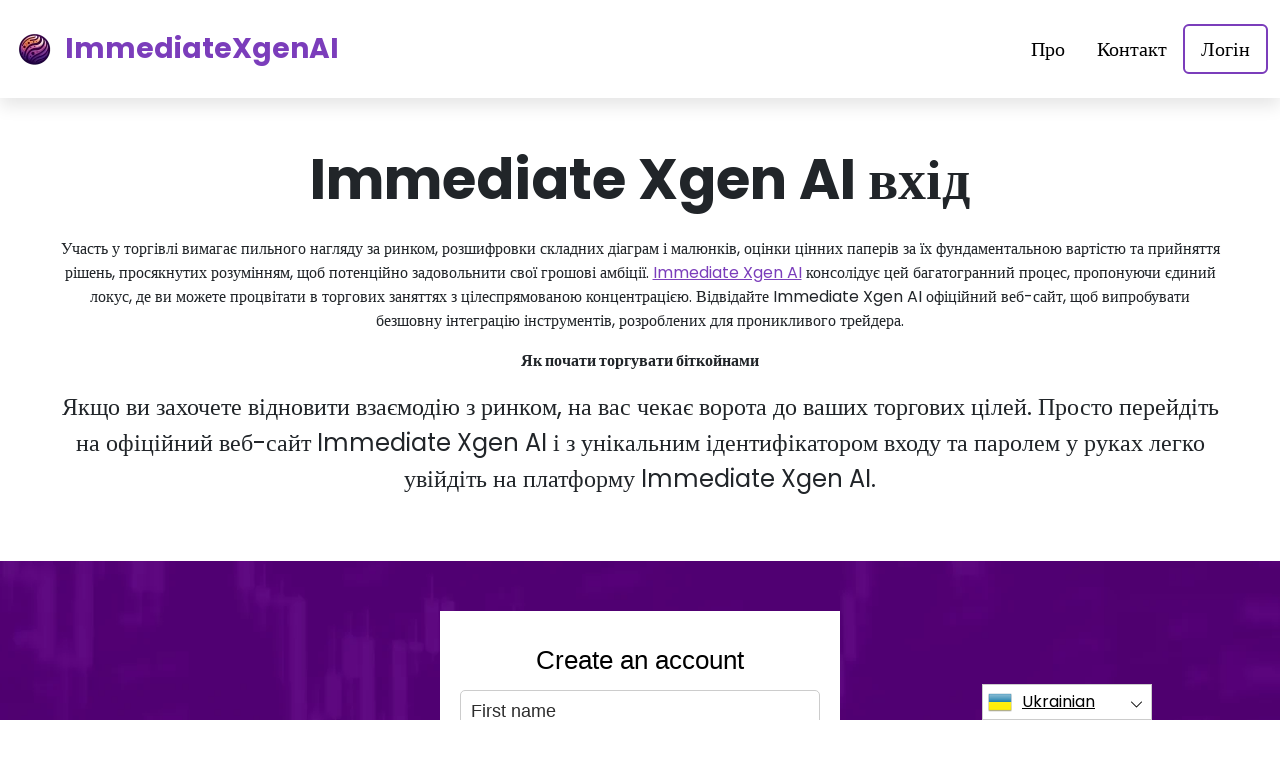

--- FILE ---
content_type: text/html
request_url: https://immediatexgen.org/uk/login/
body_size: 5590
content:
<!DOCTYPE html>
<html lang="uk" dir="ltr">
<head>
    <meta charSet="utf-8" />
    <meta http-equiv="x-ua-compatible" content="ie=edge" />
    <meta
        name="viewport"
        content="width=device-width, initial-scale=1, shrink-to-fit=no"
    />

    <link rel="icon" type="image/x-icon" href="/media/1716/conversions/32_32_66151aa701a89_immediate-xgen-org-logo.png" />
<meta http-equiv="X-UA-Compatible" content="IE=edge">

    <meta name="robots" content="index, follow, max-image-preview:large, max-snippet:-1, max-video-preview:-1">
<meta name="description" content="✅Досліджуйте складну сферу інвестиційної освіти за допомогою Immediate Xgen AI, який допоможе вам глибше зрозуміти динаміку ринку."/>
<meta name="og:title" content="Immediate Xgen AI ™ | Логін 🥇"/>
<meta name="og:description" content="✅Досліджуйте складну сферу інвестиційної освіти за допомогою Immediate Xgen AI, який допоможе вам глибше зрозуміти динаміку ринку."/>
<meta name="og:type" content="website"/>
<meta name="twitter:card" content="summary"/>
<meta name="twitter:title" content="Immediate Xgen AI ™ | Логін 🥇"/>
<meta name="twitter:description" content="✅Досліджуйте складну сферу інвестиційної освіти за допомогою Immediate Xgen AI, який допоможе вам глибше зрозуміти динаміку ринку."/>
<title>Immediate Xgen AI ™ | Логін 🥇</title>
    <link rel="canonical" href="https://immediatexgen.org/uk/login/" />

<link rel="alternate" href="https://immediatexgen.org/login/" hrefLang="x-default" />
<link rel="alternate" href="https://immediatexgen.org/login/" hrefLang=en />

    <link rel="alternate"
          href="https://immediatexgen.org/ar/login/"
          hrefLang="ar"/>
    <link rel="alternate"
          href="https://immediatexgen.org/zh-TW/login/"
          hrefLang="zh-TW"/>
    <link rel="alternate"
          href="https://immediatexgen.org/hr/login/"
          hrefLang="hr"/>
    <link rel="alternate"
          href="https://immediatexgen.org/cs/login/"
          hrefLang="cs"/>
    <link rel="alternate"
          href="https://immediatexgen.org/da/login/"
          hrefLang="da"/>
    <link rel="alternate"
          href="https://immediatexgen.org/nl/login/"
          hrefLang="nl"/>
    <link rel="alternate"
          href="https://immediatexgen.org/et/login/"
          hrefLang="et"/>
    <link rel="alternate"
          href="https://immediatexgen.org/fi/login/"
          hrefLang="fi"/>
    <link rel="alternate"
          href="https://immediatexgen.org/fr/login/"
          hrefLang="fr"/>
    <link rel="alternate"
          href="https://immediatexgen.org/el/login/"
          hrefLang="el"/>
    <link rel="alternate"
          href="https://immediatexgen.org/hu/login/"
          hrefLang="hu"/>
    <link rel="alternate"
          href="https://immediatexgen.org/it/login/"
          hrefLang="it"/>
    <link rel="alternate"
          href="https://immediatexgen.org/ja/login/"
          hrefLang="ja"/>
    <link rel="alternate"
          href="https://immediatexgen.org/ko/login/"
          hrefLang="ko"/>
    <link rel="alternate"
          href="https://immediatexgen.org/lt/login/"
          hrefLang="lt"/>
    <link rel="alternate"
          href="https://immediatexgen.org/ms/login/"
          hrefLang="ms"/>
    <link rel="alternate"
          href="https://immediatexgen.org/no/login/"
          hrefLang="no"/>
    <link rel="alternate"
          href="https://immediatexgen.org/pl/login/"
          hrefLang="pl"/>
    <link rel="alternate"
          href="https://immediatexgen.org/pt/login/"
          hrefLang="pt"/>
    <link rel="alternate"
          href="https://immediatexgen.org/ru/login/"
          hrefLang="ru"/>
    <link rel="alternate"
          href="https://immediatexgen.org/sr/login/"
          hrefLang="sr"/>
    <link rel="alternate"
          href="https://immediatexgen.org/sk/login/"
          hrefLang="sk"/>
    <link rel="alternate"
          href="https://immediatexgen.org/sl/login/"
          hrefLang="sl"/>
    <link rel="alternate"
          href="https://immediatexgen.org/es/login/"
          hrefLang="es"/>
    <link rel="alternate"
          href="https://immediatexgen.org/sv/login/"
          hrefLang="sv"/>
    <link rel="alternate"
          href="https://immediatexgen.org/th/login/"
          hrefLang="th"/>
    <link rel="alternate"
          href="https://immediatexgen.org/tr/login/"
          hrefLang="tr"/>
    <link rel="alternate"
          href="https://immediatexgen.org/uk/login/"
          hrefLang="uk"/>
    <link rel="alternate"
          href="https://immediatexgen.org/vi/login/"
          hrefLang="vi"/>
    <link rel="alternate"
          href="https://immediatexgen.org/de/login/"
          hrefLang="de"/>
    <link rel="alternate"
          href="https://immediatexgen.org/hi/login/"
          hrefLang="hi"/>

    <link rel="preconnect"
          href="https://fonts.gstatic.com"
          crossorigin />
    <link
        rel="preload"
        as="style"
        href="https://fonts.googleapis.com/css?family=Poppins:300,400,600,700,800&display=swap"
    />
    <link
        rel="stylesheet"
        href="https://fonts.googleapis.com/css?family=Poppins:300,400,600,700,800&display=swap"
        media="print"
        onload="this.media = 'all';"
    />
    <link rel="preload" as="style" href="https://immediatexgen.org/static/assets/index-cad56849.css" /><link rel="modulepreload" href="https://immediatexgen.org/static/assets/app-6256b172.js" /><link rel="stylesheet" href="https://immediatexgen.org/static/assets/index-cad56849.css" data-navigate-track="reload" /><script type="module" src="https://immediatexgen.org/static/assets/app-6256b172.js" data-navigate-track="reload"></script>

    <style>
                        .banner {
            background-size: cover;
            background-position: center;
            position: relative;
            color: #fff;
        }

        @media (min-width:851px) {
            .banner {
                background-image: url(/media/1498/conversions/763_1920__1920_65e7292179089_main-bg-banner.webp);
            }
        }

        @media (max-width:850px) {
            .banner {
                background-image: url(/media/1498/conversions/358_900__900__1920_65e7292179089_main-bg-banner.webp);
            }
        }
            </style>
</head>
<body class="body">

<header class="header menu">
    <div class="container">
        <nav class="d-flex flex-wrap justify-content-between align-items-center flex-column flex-md-row py-4">
            <a href="https://immediatexgen.org/uk/" class="d-flex align-items-center text-dark text-decoration-none mb-4 mb-md-0" dir="ltr">
        <picture>
            <source srcset="/media/1715/conversions/45_45_45__66151aa28ea64_immediate-xgen-org-logo.webp" type="image/webp">
        <source srcset="/media/1715/conversions/45__66151aa28ea64_immediate-xgen-org-logo.png" type="image/png">
        <img src="/media/1715/conversions/45__66151aa28ea64_immediate-xgen-org-logo.png"  width="45" height="45" alt="">
</picture>
                                    <span class="text-secondary mx-2 fs-3 fw-bold">ImmediateXgenAI</span>
    </a>
            <ul class="nav nav-pills d-flex align-items-center ">
                                                                                        <li class="nav-item">
                                <a href="https://immediatexgen.org/uk/about-us/" class="nav-link fs-5">
        Про
    </a>
                            </li>
                                                                                                <li class="nav-item">
                                <a href="https://immediatexgen.org/uk/contact/" class="nav-link fs-5">
        Контакт
    </a>
                            </li>
                                                                            <li class="nav-item">
                    <a href="https://immediatexgen.org/uk/login/" class="nav-link fs-5 border border-2 border-secondary">
        Логін
    </a>
                </li>
            </ul>
        </nav>
    </div>
</header>


    <section class="p-5">
        <div class="container text-center">
            <h1 class=" display-4 fw-bold mb-4">Immediate Xgen AI вхід</h1>
            <p class=" display-7 mb-3"><p>Участь у торгівлі вимагає пильного нагляду за ринком, розшифровки складних діаграм і малюнків, оцінки цінних паперів за їх фундаментальною вартістю та прийняття рішень, просякнутих розумінням, щоб потенційно задовольнити свої грошові амбіції. <a href="https://immediatexgen.org/uk/" class='text-secondary'>Immediate Xgen AI</a> консолідує цей багатогранний процес, пропонуючи єдиний локус, де ви можете процвітати в торгових заняттях з цілеспрямованою концентрацією. Відвідайте Immediate Xgen AI офіційний веб-сайт, щоб випробувати безшовну інтеграцію інструментів, розроблених для проникливого трейдера.</p> </p>
            <p>
                <b>Як почати торгувати біткойнами</b>
            </p>
            <div class="fs-4">
                <p>Якщо ви захочете відновити взаємодію з ринком, на вас чекає ворота до ваших торгових цілей. Просто перейдіть на офіційний веб-сайт Immediate Xgen AI і з унікальним ідентифікатором входу та паролем у руках легко увійдіть на платформу Immediate Xgen AI.</p>
            </div>
        </div>
    </section>

        <section class="banner">
        <div class="container">
            <div class="mx-auto" style="max-width:400px">
                <signup-form lang="uk" theme="white" buttoncolor="#000" buttonbg="#ff9100" corner="straight"></signup-form>
            </div>
        </div>
    </section>
    

<footer class="footer text-white bg-dark">
    <div class="container">
        <nav class="header d-flex flex-wrap justify-content-between align-items-center flex-column flex-md-row py-4">
            <a href="https://immediatexgen.org/uk/" class="d-flex align-items-center text-dark text-decoration-none mb-4 mb-md-0" dir="ltr">
        <picture>
            <source srcset="/media/1715/conversions/45_45_45__66151aa28ea64_immediate-xgen-org-logo.webp" type="image/webp">
        <source srcset="/media/1715/conversions/45__66151aa28ea64_immediate-xgen-org-logo.png" type="image/png">
        <img src="/media/1715/conversions/45__66151aa28ea64_immediate-xgen-org-logo.png"  width="45" height="45" alt="">
</picture>
                                    <span class="text-secondary mx-2 fs-3 fw-bold">ImmediateXgenAI</span>
    </a>

                                        <ul class="nav nav-pills d-flex align-items-center">
                                                                                                <li class="nav-item">
                                        <a href="https://immediatexgen.org/uk/about-us/" class="nav-link fs-6 text-white">
        Про нас
    </a>
                                    </li>
                                                                                                                                <li class="nav-item">
                                        <a href="https://immediatexgen.org/uk/contact/" class="nav-link fs-6 text-white">
        Контакт
    </a>
                                    </li>
                                                                                                                                <li class="nav-item">
                                        <a href="https://immediatexgen.org/uk/login/" class="nav-link fs-6 text-white">
        Логін
    </a>
                                    </li>
                                                                                    </ul>
                        </nav>
                <hr class="m-0"/>
        <div class="risk mt-4 mb-3" >
            <p><b>Важливе зауваження щодо ризиків:</b></p><p>Торгівля може принести помітні переваги; Однак це також пов'язано з ризиком часткової/повної втрати коштів, і його слід враховувати початковим інвесторам. Близько 70 відсотків інвесторів втратять гроші.</p><p><b>#Immediate Xgen AI</b> і будь-які інші комерційні назви, що використовуються на сайті, призначені тільки для комерційних цілей і не відносяться до будь-якої конкретної компанії або конкретних постачальників послуг.</p><p>Відео призначене лише для комерційної презентації та ілюстрації, а всі учасники є акторами.</p><p>Уважно прочитайте Загальні положення та умови та сторінку відмови від відповідальності на платформі сторонніх інвесторів, перш ніж інвестувати. Користувачі повинні знати про свої індивідуальні податкові зобов'язання з податку на приріст капіталу в країні свого проживання. Забороняється законом заохочувати громадян Сполучених Штатів купувати та продавати товарні опціони, навіть якщо вони називаються «прогнозними» контрактами, якщо вони не внесені до списку для торгівлі та не торгуються на біржі, зареєстрованій CFTC, або якщо вони не звільнені від оподаткування законом.</p><p>Управління з фінансового регулювання та нагляду (FCA) опублікувало заяву про політику PS20/10, яка забороняє продаж, просування та розповсюдження CFD на криптоактиви. Він забороняє розповсюдження маркетингових матеріалів, пов'язаних з розповсюдженням CFD та інших фінансових продуктів на основі криптовалют і адресованих резидентам Великобританії</p><p>Залишаючи тут свої персональні дані, ви погоджуєтеся та дозволяєте нам ділитися вашою особистою інформацією з третіми особами, які надають торгові послуги, як це передбачено Політикою конфіденційності та Правилами та умовами.</p><p>Існує кілька варіантів торгівлі, які трейдер/користувач може використовувати - торговим програмним забезпеченням, використовуючи брокерів-людей або здійснюючи власні угоди, і трейдер несе повну відповідальність за вибір і рішення, який правильний спосіб торгівлі для нього/неї.</p>
        </div>
                <hr class="m-0"/>
        <nav class="header d-flex align-items-center justify-content-between align-items-center flex-column flex-md-row py-4">
            <span class="mb-4 mb-md-0">Авторські права © 2025 Всі права захищені Immediate Xgen AI</span>


                                        <ul class="nav nav-pills d-flex align-items-center">
                                                                        <li class="nav-item">
                                <a onclick="window.location = 'https://immediatexgen.org/uk/terms-of-use/'" href="#"  class="nav-link fs-6 text-white">Умови використання</a>
                            </li>
                                                                                                <li class="nav-item">
                                <a onclick="window.location = 'https://immediatexgen.org/uk/privacy-policy/'" href="#"  class="nav-link fs-6 text-white">Політика конфіденційності</a>
                            </li>
                                                            </ul>
                                </nav>
    </div>
</footer>

<section dir="ltr" class="language-switcher">
        <div class="language-switcher__selected">
            <a href="https://immediatexgen.org/uk/" >
        <img src="/flags/uk.png" alt="Flag" width="24" height="24" />
                Ukrainian
    </a>
        </div>
        <div class="language-switcher__list">
                            <a href="https://immediatexgen.org/ar/" >
        <img src="/flags/ar.png" alt="Flag" width="24" height="24" />
                    Arabic
    </a>
                            <a href="https://immediatexgen.org/zh-TW/" >
        <img src="/flags/zh-TW.png" alt="Flag" width="24" height="24" />
                    Chinese
    </a>
                            <a href="https://immediatexgen.org/hr/" >
        <img src="/flags/hr.png" alt="Flag" width="24" height="24" />
                    Croatian
    </a>
                            <a href="https://immediatexgen.org/cs/" >
        <img src="/flags/cs.png" alt="Flag" width="24" height="24" />
                    Czech
    </a>
                            <a href="https://immediatexgen.org/da/" >
        <img src="/flags/da.png" alt="Flag" width="24" height="24" />
                    Danish
    </a>
                            <a href="https://immediatexgen.org/de/" >
        <img src="/flags/de.png" alt="Flag" width="24" height="24" />
                    Deutsch
    </a>
                            <a href="https://immediatexgen.org/nl/" >
        <img src="/flags/nl.png" alt="Flag" width="24" height="24" />
                    Dutch
    </a>
                            <a href="https://immediatexgen.org/" >
        <img src="/flags/en.png" alt="Flag" width="24" height="24" />
                    English
    </a>
                            <a href="https://immediatexgen.org/et/" >
        <img src="/flags/et.png" alt="Flag" width="24" height="24" />
                    Estonian
    </a>
                            <a href="https://immediatexgen.org/fi/" >
        <img src="/flags/fi.png" alt="Flag" width="24" height="24" />
                    Finish
    </a>
                            <a href="https://immediatexgen.org/fr/" >
        <img src="/flags/fr.png" alt="Flag" width="24" height="24" />
                    French
    </a>
                            <a href="https://immediatexgen.org/el/" >
        <img src="/flags/el.png" alt="Flag" width="24" height="24" />
                    Greek
    </a>
                            <a href="https://immediatexgen.org/hi/" >
        <img src="/flags/hi.png" alt="Flag" width="24" height="24" />
                    Hindi
    </a>
                            <a href="https://immediatexgen.org/hu/" >
        <img src="/flags/hu.png" alt="Flag" width="24" height="24" />
                    Hungarian
    </a>
                            <a href="https://immediatexgen.org/it/" >
        <img src="/flags/it.png" alt="Flag" width="24" height="24" />
                    Italian
    </a>
                            <a href="https://immediatexgen.org/ja/" >
        <img src="/flags/ja.png" alt="Flag" width="24" height="24" />
                    Japanese
    </a>
                            <a href="https://immediatexgen.org/ko/" >
        <img src="/flags/ko.png" alt="Flag" width="24" height="24" />
                    Korean
    </a>
                            <a href="https://immediatexgen.org/lt/" >
        <img src="/flags/lt.png" alt="Flag" width="24" height="24" />
                    Lithuanian
    </a>
                            <a href="https://immediatexgen.org/ms/" >
        <img src="/flags/ms.png" alt="Flag" width="24" height="24" />
                    Malay
    </a>
                            <a href="https://immediatexgen.org/no/" >
        <img src="/flags/no.png" alt="Flag" width="24" height="24" />
                    Norwegian
    </a>
                            <a href="https://immediatexgen.org/pl/" >
        <img src="/flags/pl.png" alt="Flag" width="24" height="24" />
                    Polish
    </a>
                            <a href="https://immediatexgen.org/pt/" >
        <img src="/flags/pt.png" alt="Flag" width="24" height="24" />
                    Portuguese
    </a>
                            <a href="https://immediatexgen.org/ru/" >
        <img src="/flags/ru.png" alt="Flag" width="24" height="24" />
                    Russian
    </a>
                            <a href="https://immediatexgen.org/sr/" >
        <img src="/flags/sr.png" alt="Flag" width="24" height="24" />
                    Serbian
    </a>
                            <a href="https://immediatexgen.org/sk/" >
        <img src="/flags/sk.png" alt="Flag" width="24" height="24" />
                    Slovak
    </a>
                            <a href="https://immediatexgen.org/sl/" >
        <img src="/flags/sl.png" alt="Flag" width="24" height="24" />
                    Slovenian
    </a>
                            <a href="https://immediatexgen.org/es/" >
        <img src="/flags/es.png" alt="Flag" width="24" height="24" />
                    Spanish
    </a>
                            <a href="https://immediatexgen.org/sv/" >
        <img src="/flags/sv.png" alt="Flag" width="24" height="24" />
                    Swedish
    </a>
                            <a href="https://immediatexgen.org/th/" >
        <img src="/flags/th.png" alt="Flag" width="24" height="24" />
                    Thai
    </a>
                            <a href="https://immediatexgen.org/tr/" >
        <img src="/flags/tr.png" alt="Flag" width="24" height="24" />
                    Turkish
    </a>
                            <a href="https://immediatexgen.org/vi/" >
        <img src="/flags/vi.png" alt="Flag" width="24" height="24" />
                    Vietnamese
    </a>
                    </div>
    </section>
    <script>
        const switcher = document.querySelector('.language-switcher');
        const switcherButton = document.querySelector('.language-switcher__selected a');

        switcherButton.addEventListener('click', (e) => {
            e.preventDefault();
            if (switcher.classList.contains('language-switcher__active')) {
                switcher.classList.remove("language-switcher__active")
            } else {
                switcher.classList.add("language-switcher__active")
            }
        });
    </script>
<div dir="ltr" class="modal">
    <div class="modal__content __form">
        <signup-form lang="uk"
                     theme="white"
                     buttoncolor="#000"
                     buttonbg="#ff9100"
                     corner="straight"></signup-form>
    </div>
</div>
<script>
    const modal = document.querySelector(".modal")
    const btn = document.querySelectorAll(".show-modal")

    btn.forEach(elem => {
        elem.onclick = (event) => {
            event.preventDefault();
            modal.style.display = "block"
        }
    })
    window.onclick = function (event) {
        if (event.target === modal) {
            modal.style.display = "none"
        }
    }
    document.onkeydown = function (evt) {
        if (evt.key === "Escape" || evt.key === "Esc") {
            modal.style.display = "none"
        }
    };
</script>


    <script
        type="module"
        defer
        src="/form.js">
    </script>

<script type="application/ld+json">
    {
      "@context": "https://schema.org",
      "@type": "Organization",
      "url": "https://immediatexgen.org/uk/",
      "logo": "https://immediatexgen.org/media/1715/conversions/45__66151aa28ea64_immediate-xgen-org-logo.png",
      "name": "Immediate Xgen AI ™ | Офіційний та оновлений сайт 2025 🥇",
      "description": "✅Досліджуйте складну сферу інвестиційної освіти за допомогою Immediate Xgen AI, який допоможе вам глибше зрозуміти динаміку ринку."
    }
</script>
<script type="application/ld+json">
        {
              "@context": "https://schema.org",
              "@type": "BreadcrumbList",
              "@id": "https://immediatexgen.org/login/#breadcrumbs",
              "itemListElement": [
                    {
                        "@type": "ListItem",
                        "position": 1,
                        "name": "Home",
                        "item": "https://immediatexgen.org/"
                    },{
                        "@type": "ListItem",
                        "position": 2,
                        "name": "Login"
                    }
              ]
        }

    </script>

<script defer src="https://static.cloudflareinsights.com/beacon.min.js/vcd15cbe7772f49c399c6a5babf22c1241717689176015" integrity="sha512-ZpsOmlRQV6y907TI0dKBHq9Md29nnaEIPlkf84rnaERnq6zvWvPUqr2ft8M1aS28oN72PdrCzSjY4U6VaAw1EQ==" data-cf-beacon='{"version":"2024.11.0","token":"5f628e63203a4887b2730bdf4080e709","r":1,"server_timing":{"name":{"cfCacheStatus":true,"cfEdge":true,"cfExtPri":true,"cfL4":true,"cfOrigin":true,"cfSpeedBrain":true},"location_startswith":null}}' crossorigin="anonymous"></script>
</body>
</html>


--- FILE ---
content_type: text/html
request_url: https://immediatexgen.org/
body_size: 13340
content:
<!DOCTYPE html>
<html lang="en" dir="ltr">
<head>
    <meta charSet="utf-8" />
    <meta http-equiv="x-ua-compatible" content="ie=edge" />
    <meta
        name="viewport"
        content="width=device-width, initial-scale=1, shrink-to-fit=no"
    />

    <link rel="icon" type="image/x-icon" href="/media/1716/conversions/32_32_66151aa701a89_immediate-xgen-org-logo.png" />
<meta http-equiv="X-UA-Compatible" content="IE=edge">

    <meta name="robots" content="index, follow, max-image-preview:large, max-snippet:-1, max-video-preview:-1">
<meta name="description" content="Discover Immediate Xgen AI: The ultimate app for cryptocurrency investment education and trading. Maximize your profits today!"/>
<meta name="og:title" content="Immediate Xgen AI ™ | The Official &amp; Updated Website 2025 🥇"/>
<meta name="og:description" content="Discover Immediate Xgen AI: The ultimate app for cryptocurrency investment education and trading. Maximize your profits today!"/>
<meta name="og:type" content="website"/>
<meta name="twitter:card" content="summary"/>
<meta name="twitter:title" content="Immediate Xgen AI ™ | The Official &amp; Updated Website 2025 🥇"/>
<meta name="twitter:description" content="Discover Immediate Xgen AI: The ultimate app for cryptocurrency investment education and trading. Maximize your profits today!"/>
<title>Immediate Xgen AI ™ | The Official &amp; Updated Website 2025 🥇</title>
    <link rel="canonical" href="https://immediatexgen.org/" />

<link rel="alternate" href="https://immediatexgen.org/" hrefLang="x-default" />
<link rel="alternate" href="https://immediatexgen.org/" hrefLang=en />

    <link rel="alternate"
          href="https://immediatexgen.org/ar/"
          hrefLang="ar"/>
    <link rel="alternate"
          href="https://immediatexgen.org/zh-TW/"
          hrefLang="zh-TW"/>
    <link rel="alternate"
          href="https://immediatexgen.org/hr/"
          hrefLang="hr"/>
    <link rel="alternate"
          href="https://immediatexgen.org/cs/"
          hrefLang="cs"/>
    <link rel="alternate"
          href="https://immediatexgen.org/da/"
          hrefLang="da"/>
    <link rel="alternate"
          href="https://immediatexgen.org/nl/"
          hrefLang="nl"/>
    <link rel="alternate"
          href="https://immediatexgen.org/et/"
          hrefLang="et"/>
    <link rel="alternate"
          href="https://immediatexgen.org/fi/"
          hrefLang="fi"/>
    <link rel="alternate"
          href="https://immediatexgen.org/fr/"
          hrefLang="fr"/>
    <link rel="alternate"
          href="https://immediatexgen.org/el/"
          hrefLang="el"/>
    <link rel="alternate"
          href="https://immediatexgen.org/hu/"
          hrefLang="hu"/>
    <link rel="alternate"
          href="https://immediatexgen.org/it/"
          hrefLang="it"/>
    <link rel="alternate"
          href="https://immediatexgen.org/ja/"
          hrefLang="ja"/>
    <link rel="alternate"
          href="https://immediatexgen.org/ko/"
          hrefLang="ko"/>
    <link rel="alternate"
          href="https://immediatexgen.org/lt/"
          hrefLang="lt"/>
    <link rel="alternate"
          href="https://immediatexgen.org/ms/"
          hrefLang="ms"/>
    <link rel="alternate"
          href="https://immediatexgen.org/no/"
          hrefLang="no"/>
    <link rel="alternate"
          href="https://immediatexgen.org/pl/"
          hrefLang="pl"/>
    <link rel="alternate"
          href="https://immediatexgen.org/pt/"
          hrefLang="pt"/>
    <link rel="alternate"
          href="https://immediatexgen.org/ru/"
          hrefLang="ru"/>
    <link rel="alternate"
          href="https://immediatexgen.org/sr/"
          hrefLang="sr"/>
    <link rel="alternate"
          href="https://immediatexgen.org/sk/"
          hrefLang="sk"/>
    <link rel="alternate"
          href="https://immediatexgen.org/sl/"
          hrefLang="sl"/>
    <link rel="alternate"
          href="https://immediatexgen.org/es/"
          hrefLang="es"/>
    <link rel="alternate"
          href="https://immediatexgen.org/sv/"
          hrefLang="sv"/>
    <link rel="alternate"
          href="https://immediatexgen.org/th/"
          hrefLang="th"/>
    <link rel="alternate"
          href="https://immediatexgen.org/tr/"
          hrefLang="tr"/>
    <link rel="alternate"
          href="https://immediatexgen.org/uk/"
          hrefLang="uk"/>
    <link rel="alternate"
          href="https://immediatexgen.org/vi/"
          hrefLang="vi"/>
    <link rel="alternate"
          href="https://immediatexgen.org/de/"
          hrefLang="de"/>
    <link rel="alternate"
          href="https://immediatexgen.org/hi/"
          hrefLang="hi"/>

    <link rel="preconnect"
          href="https://fonts.gstatic.com"
          crossorigin />
    <link
        rel="preload"
        as="style"
        href="https://fonts.googleapis.com/css?family=Poppins:300,400,600,700,800&display=swap"
    />
    <link
        rel="stylesheet"
        href="https://fonts.googleapis.com/css?family=Poppins:300,400,600,700,800&display=swap"
        media="print"
        onload="this.media = 'all';"
    />
    <link rel="preload" as="style" href="https://immediatexgen.org/static/assets/index-cad56849.css" /><link rel="modulepreload" href="https://immediatexgen.org/static/assets/app-6256b172.js" /><link rel="stylesheet" href="https://immediatexgen.org/static/assets/index-cad56849.css" data-navigate-track="reload" /><script type="module" src="https://immediatexgen.org/static/assets/app-6256b172.js" data-navigate-track="reload"></script>

    <style>
                        .banner {
            background-size: cover;
            background-position: center;
            position: relative;
            color: #fff;
        }

        @media (min-width:851px) {
            .banner {
                background-image: url(/media/1498/conversions/763_1920__1920_65e7292179089_main-bg-banner.webp);
            }
        }

        @media (max-width:850px) {
            .banner {
                background-image: url(/media/1498/conversions/358_900__900__1920_65e7292179089_main-bg-banner.webp);
            }
        }
            </style>
</head>
<body class="body">

<header class="header menu">
    <div class="container">
        <nav class="d-flex flex-wrap justify-content-between align-items-center flex-column flex-md-row py-4">
            <a href="https://immediatexgen.org/" class="d-flex align-items-center text-dark text-decoration-none mb-4 mb-md-0" dir="ltr">
        <picture>
            <source srcset="/media/1715/conversions/45_45_45__66151aa28ea64_immediate-xgen-org-logo.webp" type="image/webp">
        <source srcset="/media/1715/conversions/45__66151aa28ea64_immediate-xgen-org-logo.png" type="image/png">
        <img src="/media/1715/conversions/45__66151aa28ea64_immediate-xgen-org-logo.png"  width="45" height="45" alt="">
</picture>
                                    <span class="text-secondary mx-2 fs-3 fw-bold">ImmediateXgenAI</span>
    </a>
            <ul class="nav nav-pills d-flex align-items-center ">
                                                                                        <li class="nav-item">
                                <a href="https://immediatexgen.org/about-us/" class="nav-link fs-5">
        About
    </a>
                            </li>
                                                                                                <li class="nav-item">
                                <a href="https://immediatexgen.org/contact/" class="nav-link fs-5">
        Contact
    </a>
                            </li>
                                                                            <li class="nav-item">
                    <a href="https://immediatexgen.org/login/" class="nav-link fs-5 border border-2 border-secondary">
        Login
    </a>
                </li>
            </ul>
        </nav>
    </div>
</header>


    <style>

                    </style>


    <section class="banner banner-shift pt-5">
        <div class="container">
            <h1 class="banner-title display-4 fw-bold text-center mb-4">Immediate Xgen AI</h1>
            <div class="fs-4 mb-5 text-center">
                <h2><strong>Hone Your Skills in Cryptocurrency Investment</strong></h2><p></p><p>The world of cryptocurrency investment is exhilarating, especially when you're architecting strategies, putting them through their paces, and watching them come to life in the bustling markets. Crafting and deploying these strategies is a fine art, demanding not only skill but also the crème de la crème of trading resources. Regrettably, top-tier trading insights and instruments often remain in the hands of an exclusive few.</p><p>Our mission is to democratize access to premium trading knowledge and tools. By aligning ourselves with the foremost educational and tool-providing powerhouses in the crypto trade, we deliver unparalleled trading education and resources.</p>
            </div>
            <div class="row">
                <div class="col-lg-8">
                    <div class="banner-image">
                        <picture>
            <source srcset="/media/1500/conversions/498_908__922_65e72b0454362_banner-image-1.webp" type="image/webp">
        <source srcset="/media/1500/conversions/_922_65e72b0454362_banner-image-1.jpg" type="image/jpeg">
        <img src="/media/1500/conversions/_922_65e72b0454362_banner-image-1.jpg" class="w-100 shadow-lg" loading="eager" width="908" height="498" alt="">
</picture>
        <script type="application/ld+json">
        {
          "@context": "https://schema.org/",
          "@type": "ImageObject",
          "contentUrl": "https://immediatexgen.org/media/1500/conversions/_922_65e72b0454362_banner-image-1.jpg",
          "license": "https://immediatexgen.org/terms-of-use/"
        }
    </script>
                    </div>
                </div>
                <div class="col-lg-4">
                    <div class="shadow form-height">
                        <signup-form lang="en" theme="white" buttoncolor="#000" buttonbg="#ff9100" corner="straight"></signup-form>
                    </div>
                </div>
            </div>
        </div>
    </section>

    <section class="py-5">
        <div class="container">
            <div class="row">
                <div class="col-md-8">
                    <h2 class="display-5 fw-bold mb-4">What Is Immediate Xgen AI?</h2>
                    <div>
                        <p>Your journey to cryptocurrency mastery begins with Immediate Xgen AI, your quintessential partner in the realm of digital currency investment. Delve into an expansive suite of resources and instruments meticulously crafted to propel you towards your investment aspirations. Our portfolio encompasses in-depth courses on trading and investment, along with analytical tools and strategies for adept risk management.</p><p>In alliance with an array of esteemed trading resource entities, we've amassed a collection exceeding ten distinguished partners. Such high-caliber third-party resources are seamlessly integrated and accessible at no cost within our ecosystem. The educational hub we've cultivated is lauded as unparalleled by connoisseurs in the field.</p><p>Esteemed financial scribes and publications have cast their expert gaze upon our offerings, consistently bestowing favorable critiques. Acclaim frequently showers upon our commitment to the perpetual refinement of our educational content, predominantly delivered through immersive video tutorials. Our curriculum is deftly arranged, ushering learners from neophyte traders to seasoned market strategists.</p><p>The prowess of our trading research and risk mitigation instruments is acknowledged across the industry. Standing at the vanguard of innovation, we are one of the select purveyors of AI-infused trading solutions. These pioneering tools harness the power of data analytics, recognizing the profound influence of extensive datasets on market volatility. Big data lies at the heart of our risk management approach, ensuring a more informed and effective strategy.</p><p>At Immediate Xgen AI, we espouse a conservative yet progressive trajectory towards financial augmentation. We advocate for the reinvestment approach as a means to cultivate growth, offering tools that enable you to reinvest returns for accelerated expansion while maintaining a robust financial influx. To access our diverse array of complimentary services, we invite you to sign up at the Immediate Xgen AI official website as we usher in 2025 with innovation at your fingertips.</p>
                    </div>
                </div>
                <div class="col-md-4 d-flex align-items-center">
                    <picture>
            <source srcset="/media/1501/conversions/459_459__459_65e72b553d472_investor-watching-cryptocurrency-on-smartphone-and-laptop-2.webp" type="image/webp">
        <source srcset="/media/1501/conversions/_459_65e72b553d472_investor-watching-cryptocurrency-on-smartphone-and-laptop-2.jpg" type="image/jpeg">
        <img src="/media/1501/conversions/_459_65e72b553d472_investor-watching-cryptocurrency-on-smartphone-and-laptop-2.jpg" loading="lazy" width="459" height="459" alt="">
</picture>
        <script type="application/ld+json">
        {
          "@context": "https://schema.org/",
          "@type": "ImageObject",
          "contentUrl": "https://immediatexgen.org/media/1501/conversions/_459_65e72b553d472_investor-watching-cryptocurrency-on-smartphone-and-laptop-2.jpg",
          "license": "https://immediatexgen.org/terms-of-use/"
        }
    </script>
                </div>
            </div>
        </div>
    </section>

    <section class="py-5">
        <div class="container">
            <div class="row flex-md-row flex-column-reverse ">
                <div class="col-md-4 d-flex align-items-center">
                    <picture>
            <source srcset="/media/1506/conversions/459_459__459_65e7330159e92_different-aspects-of-crypto-world-3.webp" type="image/webp">
        <source srcset="/media/1506/conversions/_459_65e7330159e92_different-aspects-of-crypto-world-3.jpg" type="image/jpeg">
        <img src="/media/1506/conversions/_459_65e7330159e92_different-aspects-of-crypto-world-3.jpg" loading="lazy" width="459" height="459" alt="">
</picture>
        <script type="application/ld+json">
        {
          "@context": "https://schema.org/",
          "@type": "ImageObject",
          "contentUrl": "https://immediatexgen.org/media/1506/conversions/_459_65e7330159e92_different-aspects-of-crypto-world-3.jpg",
          "license": "https://immediatexgen.org/terms-of-use/"
        }
    </script>
                </div>
                <div class="col-md-8">
                    <input type="checkbox" id="about2-checkbox">
                    <div>
                        <h3>Immediate Xgen AI Review – Capitalizing on the Ebb and Flow of Cryptocurrency Markets</h3><p><strong>Hold on to your hats, the cryptocurrency market is once again taking us on a wild ride, with experts forecasting an impending surge akin to a bull's charge. As prices soar, Bitcoin's ascendancy is palpable, with its value climbing by leaps and bounds.</strong></p><p>Bitcoin has vaulted over the $50,000 threshold and appears poised to retest its zenith of $67,000 in the forthcoming weeks. Should the current trajectory hold steady, we could witness Bitcoin cresting at $100,000 by 2025’s midpoint.</p><p>Whether in boom or bust, the crypto realm is notorious for its pronounced price fluctuations. Astute investors can leverage these fluctuations, opting for direct cryptocurrency purchases or engaging in crypto derivative trades, tailoring their strategy to their appetite for risk and their investment objectives.</p><p>For the more cautious investor, the classic 'buy low, sell high' strategy offers a more drawn-out investment horizon, potentially spanning months or years until an optimal selling point is reached.</p><p>Conversely, those with a taste for risk might dabble in crypto via spot trading or derivatives. Spot forex and an array of derivatives like CFDs, futures, options, and forwards cater to those looking to make swift plays on the short-term market movements.</p><p>Armed with the Immediate Xgen AI platform, you can refine your ability to navigate the crypto marketplace using the three methodologies outlined below.</p><p><strong>✔️ Trade Crypto On the Spot</strong></p><p>Engaging in spot crypto trading means transacting digital currencies at their immediate market price, whether through an exchange or a brokerage. Some brokers offer the convenience of both spot and derivative trading. This trading style harnesses the potential in both fleeting and enduring market upticks.</p><p>At Immediate Xgen AI, you'll find a comprehensive spot trading course complemented by analytical tools designed to pinpoint prime trading scenarios.</p><p><strong>✔️ Navigate the Crypto Derivative Seas</strong></p><p>Derivatives in crypto are intricate financial instruments that take their cues from a base cryptocurrency. Through select brokers, investors can venture into the market's volatility with products like CFDs, futures, options, and swaps, with CFDs enjoying widespread favor.</p><p>The Immediate Xgen AI toolkit is crafted to swiftly elevate your prowess in derivative trading, offering educational resources coupled with analytical enhancements for your research endeavors.</p><p><strong>✔️ Delve into Crypto via ETF Speculation</strong></p><p>An Exchange-Traded Fund (ETF) is akin to an investment chalice that can also be wielded as a tradable asset on an exchange. Crypto ETFs amalgamate resources from a multitude of investors to bet on crypto, either directly or through derivative instruments like futures and options.</p><p>The fate of crypto ETFs is inexorably linked to the trajectory of their underlying assets. Traders are free to speculate on an array of ETFs as if they were standalone assets, with demand and supply forces dictating their volatility.</p>
                        <label for="about2-checkbox" class="text-decoration-underline fw-bold fs-5">Read All</label>
                    </div>
                    <div class="text-md-start text-center mt-3 mt-md-4 mb-4 mb-md-0">
                        <button
                            class="show-modal btn btn-primary btn-lg shadow-lg px-3 px-md-5 fs-4">Learn more</button>
                    </div>
                </div>
            </div>
        </div>
    </section>

    <section class="py-5">
        <div class="container mb-5">
            <div class="row">
                <div class="col-md-10">
                    <h2 class="display-5 fw-bold mb-4">Immediate Xgen AI App helps you Master the Secrets of Successful Crypto Investing!</h2>
                    <h3><strong>Master the Market's Ups and Downs Like an Expert!</strong></h3><p>Over time, cryptocurrency investing has emerged as a highly profitable online venture.</p><p>It's remarkable to consider that an estimated half a billion individuals now possess cryptocurrencies, with countless others speculating on their value via derivatives. Despite the influx of enthusiasts, only a select cadre of traders amass substantial wealth through virtual currency markets.</p><p>The key to their success? Cryptocurrency investment is a sophisticated craft that hinges on a blend of finesse, strategic tools, ample liquidity, and unwavering discipline.</p><p><strong>⭐ Enlightening Trading Education</strong></p><p>Embarking on your journey with a superior trading education provider marks the cornerstone of investment triumph. Grasping the intricacies of market analysis and risk management is imperative for prosperity in this realm. The market is awash with crypto trading courses, yet many fall short in imparting genuine acumen. Immediate Xgen AI addresses this void with a cutting-edge educational suite. This hub offers comprehensive lessons on both spot cryptocurrency trading and the nuances of crypto derivatives.</p><p>In the form of engaging video tutorials, our curriculum is meticulously structured to ensure an intuitive learning progression. In addition, we conduct regular webinars to keep our users abreast of the latest market intricacies.</p><p><strong>⭐ Superior Trading Research Instruments</strong></p><p>In-depth investment analysis is pivotal for discerning profitable market entries. Traditional analytical methods can be daunting, potentially confounding novice traders for months before they can reap the rewards of informed trading. Immediate Xgen AI alleviates this complexity with intuitive tools that streamline the entire research process. Even those new to the market can harness our tools with ease after minimal tutelage.</p><p><strong>⭐ Detached, Rational Trading Decisions</strong></p><p>Emotional impulses are the nemesis of astute trading. Decisions marred by sentiment invariably culminate in financial mishaps. As a serious trader, the pursuit of emotional detachment is crucial. Mechanisms such as Stop Loss and Take Profit are instrumental in this regard, their efficacy magnified when augmented by Artificial Intelligence (AI). All ancillary tools featured on the Immediate Xgen AI official website are AI-infused. Our relentless quest for alliances with premier AI trading tool purveyors continues—stay tuned for forthcoming market introductions.</p>
                </div>
            </div>
        </div>

        <div class="container">
            <div class="row">
                                    <div class="col-md-6  mb-4">
                        <div class="h-100 card border-0 shadow-lg border border-4 border-bottom border-primary">
                            <div class="card-body p-4">
                                <h3 class="fw-bold text-uppercase">Free registration for all users</h3>
                                <input type="checkbox" id="howworks-checkbox0">
                                <div>
                                    <p>Our ethos is anchored in providing equitable opportunities to every investor. Hence, we've forged alliances with select third-party tool providers, enabling us to present their elite resources at no cost exclusively via our platform. These top-tier tools and learning materials are accessible gratis solely through the Immediate Xgen AI platform. To sustain our offerings, a modest commission is drawn from the earnings accrued using our resources—ensuring our commitment to value remains steadfast in 2025 on the Immediate Xgen AI official website, within the immediatexgen.org, and through the Immediate Xgen AI app, as corroborated by the Immediate Xgen AI review.</p>
                                    <label for="howworks-checkbox0" class="text-decoration-underline fw-bold fs-5">Read All</label>
                                </div>
                            </div>
                        </div>
                    </div>
                                    <div class="col-md-6  mb-4">
                        <div class="h-100 card border-0 shadow-lg border border-4 border-bottom border-primary">
                            <div class="card-body p-4">
                                <h3 class="fw-bold text-uppercase">Quality partner brokers</h3>
                                <input type="checkbox" id="howworks-checkbox1">
                                <div>
                                    <p>Selecting the right brokerage can drastically influence your trading results. Alas, pinpointing an exemplary market intermediary is not as straightforward as one might wish. For our users, we've shouldered the burden of sifting through the options and have pinpointed the crème de la crème of crypto trading brokers for 2025. These partner brokers of ours bask in the glow of their stellar reputations and comply with stringent regulatory frameworks. They are renowned for proffering exceptional trading conditions, and their digital fortresses are of top-tier security. As an investor, you bear the onus of conducting comprehensive research prior to entrusting your funds to any broker.</p>
                                    <label for="howworks-checkbox1" class="text-decoration-underline fw-bold fs-5">Read All</label>
                                </div>
                            </div>
                        </div>
                    </div>
                                    <div class="col-md-6  mb-4">
                        <div class="h-100 card border-0 shadow-lg border border-4 border-bottom border-primary">
                            <div class="card-body p-4">
                                <h3 class="fw-bold text-uppercase">24/7 customer support</h3>
                                <input type="checkbox" id="howworks-checkbox2">
                                <div>
                                    <p>At Immediate Xgen AI, we hold our clientele in the highest regard, which is why we've devoted resources to exceptional customer support services. Whether you prefer to reach out via email, engage in real-time conversations through live chat, or converse over the phone, our amiable and astute support crew is on standby. We pledge unwavering availability to address your inquiries and heed your needs.</p>
                                    <label for="howworks-checkbox2" class="text-decoration-underline fw-bold fs-5">Read All</label>
                                </div>
                            </div>
                        </div>
                    </div>
                                    <div class="col-md-6  mb-4">
                        <div class="h-100 card border-0 shadow-lg border border-4 border-bottom border-primary">
                            <div class="card-body p-4">
                                <h3 class="fw-bold text-uppercase">Safe trading environment</h3>
                                <input type="checkbox" id="howworks-checkbox3">
                                <div>
                                    <p>Protecting your digital footprint is the zenith of our concerns at Immediate Xgen AI. Recognizing the magnetism of trading hubs like ours for nefarious online threats, we spare no expense in fortifying our immediatexgen.org with state-of-the-art encryption methodologies. Our stringent adherence to a data privacy framework, inspired by the esteemed GDPR, ensures our practices are beyond reproach. Vigilance in safeguarding data integrity is not confined to our borders—it is a creed we uphold in every territory where Immediate Xgen AI operates. In addition, through the Immediate Xgen AI app, we empower our clientele with knowledge of robust cyber hygiene.</p>
                                    <label for="howworks-checkbox3" class="text-decoration-underline fw-bold fs-5">Read All</label>
                                </div>
                            </div>
                        </div>
                    </div>
                            </div>
            <div class="text-center mt-3 mt-md-4">
                <button class="show-modal btn btn-primary btn-lg text-uppercase shadow-lg px-3 px-md-5 fs-4">
                    Learn more
                </button>
            </div>
        </div>
    </section>

    <section class="py-5">
        <div class="container mb-5">
            <div class="row">
                <div class="col-md-10">
                    <h2 class="display-5 fw-bold mb-4">Why this is the Best Time to Trade the Crypto Markets – The Immediate Xgen AI App is your best Investment Partner!</h2>
                    <div class="">
                        <p><strong>✔️ The realm of cryptocurrency is a tapestry of seismic shifts and enigmatic movements.</strong> Such high volatility is a breeding ground for exceptional trading prospects. Yet, harnessing these moments demands a profound comprehension of the crypto cosmos. Traders must possess the prowess to dissect and interpret market dynamics for actionable intelligence.</p><p><strong>✔️&nbsp;</strong>Our mission is to arm traders with the essential wisdom and techniques, empowering them to navigate through the crests and troughs of cryptocurrency waves. Here are the compelling arguments to engage in crypto speculation in 2025 on the Immediate Xgen AI platform.</p>
                    </div>
                </div>
            </div>
        </div>

        <div class="container">
                            <div class="row align-items-center mb-5">
                    <div class="col-md-8">
                        <h3 class="display-7 fw-bold">The growth of bitcoin derivatives</h3>
                        <div class="">
                            <p>The world of cryptocurrency is witnessing unprecedented excitement, with Bitcoin at the helm of a veritable thrill ride, thanks to the burgeoning embrace of Bitcoin ETFs and derivatives across the sector. The unrelenting march towards mainstream legitimacy of these financial instruments is poised to catapult the digital currency sphere to stratospheric heights. Sagacious market prognosticators foresee a surge in the sanctioning of additional bitcoin ETFs and akin offerings within the borders of the US and the UK in 2025, much to the delight of the Immediate Xgen AI platform.</p>
                        </div>
                    </div>
                    <div class="border border-5 text-center border-white col-md-4 px-md-0 px-5">
                        <picture>
            <source srcset="/media/1503/conversions/330_449__473_65e732911ebfb_img-1-parametersList.webp" type="image/webp">
        <source srcset="/media/1503/conversions/_473_65e732911ebfb_img-1-parametersList.jpg" type="image/jpeg">
        <img src="/media/1503/conversions/_473_65e732911ebfb_img-1-parametersList.jpg" loading="lazy" class="w-100 mw-400 shadow-lg" width="449" height="330" alt="">
</picture>
        <script type="application/ld+json">
        {
          "@context": "https://schema.org/",
          "@type": "ImageObject",
          "contentUrl": "https://immediatexgen.org/media/1503/conversions/_473_65e732911ebfb_img-1-parametersList.jpg",
          "license": "https://immediatexgen.org/terms-of-use/"
        }
    </script>
                    </div>
                </div>
                            <div class="row align-items-center mb-5">
                    <div class="col-md-8">
                        <h3 class="display-7 fw-bold">The Bitcoin halving event</h3>
                        <div class="">
                            <p>The anticipated Bitcoin Halving event is on the horizon, slated to unfold in the coming months of 2025. This quadrennial occurrence sees the generation of 210,000 new blocks through the Bitcoin mining mechanism, effectively halving the bounty for miners. Such an event is designed to infuse rarity into the digital currency ecosystem, typically catalyzing an upswing in market values. Projections are abuzz that this year's halving could catapult BTC valuations to eclipse the $100,000 mark.</p>
                        </div>
                    </div>
                    <div class="border border-5 text-center border-white col-md-4 px-md-0 px-5">
                        <picture>
            <source srcset="/media/1504/conversions/349_449__473_65e73298efe63_img-2-parametersList.webp" type="image/webp">
        <source srcset="/media/1504/conversions/_473_65e73298efe63_img-2-parametersList.jpg" type="image/jpeg">
        <img src="/media/1504/conversions/_473_65e73298efe63_img-2-parametersList.jpg" loading="lazy" class="w-100 mw-400 shadow-lg" width="449" height="349" alt="">
</picture>
        <script type="application/ld+json">
        {
          "@context": "https://schema.org/",
          "@type": "ImageObject",
          "contentUrl": "https://immediatexgen.org/media/1504/conversions/_473_65e73298efe63_img-2-parametersList.jpg",
          "license": "https://immediatexgen.org/terms-of-use/"
        }
    </script>
                    </div>
                </div>
                            <div class="row align-items-center mb-5">
                    <div class="col-md-8">
                        <h3 class="display-7 fw-bold">Crypto regulation in developed markets</h3>
                        <div class="">
                            <p>Leading economies like the UK and the US are on the cusp of finalizing their cryptocurrency regulatory structures. Such frameworks are set to catalyze a significant surge in cryptocurrency demand as institutional investors' trust in the sector solidifies. Early participants in the markets stand on the precipice of reaping substantial rewards from the fluctuations spurred by the advent of crypto regulation. With 2025 unfolding, the Immediate Xgen AI platform is strategically positioned to guide users through this evolving landscape.</p>
                        </div>
                    </div>
                    <div class="border border-5 text-center border-white col-md-4 px-md-0 px-5">
                        <picture>
            <source srcset="/media/1505/conversions/313_449__473_65e7329fd7992_img-3-parametersList.webp" type="image/webp">
        <source srcset="/media/1505/conversions/_473_65e7329fd7992_img-3-parametersList.jpg" type="image/jpeg">
        <img src="/media/1505/conversions/_473_65e7329fd7992_img-3-parametersList.jpg" loading="lazy" class="w-100 mw-400 shadow-lg" width="449" height="313" alt="">
</picture>
        <script type="application/ld+json">
        {
          "@context": "https://schema.org/",
          "@type": "ImageObject",
          "contentUrl": "https://immediatexgen.org/media/1505/conversions/_473_65e7329fd7992_img-3-parametersList.jpg",
          "license": "https://immediatexgen.org/terms-of-use/"
        }
    </script>
                    </div>
                </div>
                        <div class="text-center mt-3 mt-md-4">
                <button class="show-modal btn btn-primary btn-lg text-uppercase shadow-lg px-3 px-md-5 fs-4">
                    Discover more
                </button>
            </div>
        </div>
    </section>

    <section class="py-5">
        <div class="container mb-5">
            <div class="row">
                <div class="col-md-10">
                    <h2 class="display-5 fw-bold mb-4">Immediate Xgen AI teaches you the 3 Principles of Successful Crypto Investing</h2>
                    <div>
                        <p><strong>Delving into the realm of cryptocurrency can yield significant returns, yet not all who embark on this venture reap profits. A staggering majority, exceeding 80%, face financial setbacks in their crypto pursuits.</strong></p><p><strong>Mastery and stringent self-control are the bedrock of triumph in the volatile crypto markets. At Immediate Xgen AI, we impart the triad of fundamental tenets essential for prospering in crypto investment in 2025.</strong></p>
                    </div>
                </div>
            </div>
        </div>

        <div class="container">
                            <div class="row align-items-center mb-5">
                    <div class="col-md-8">
                        <h3 class="display-7 fw-bold"> Conduct in-depth trading research</h3>
                        <div class="">
                            <p>Delving into the realm of investments is a far cry from the capricious nature of gambling. Meticulous scrutiny is paramount when pinpointing premier investment prospects. Although the quest for trading insights may appear formidable at first, it becomes second nature once you've acquired proficiency in the fundamental principles and instruments necessary for your analytical endeavors. The suite of third-party research utilities provided on the Immediate Xgen AI platform in 2025 empowers you to engage in methodical, data-oriented market analysis.</p>
                        </div>
                    </div>
                    <div class="border border-5 text-center border-white col-md-4 px-md-0 px-5">
                                            </div>
                </div>
                            <div class="row align-items-center mb-5">
                    <div class="col-md-8">
                        <h3 class="display-7 fw-bold"> Have a risk management strategy</h3>
                        <div class="">
                            <p>It is imperative for every financier to devise a strategy for managing risk. Your blueprint for risk mitigation must mirror your trading aspirations and your tolerance for risk. At Immediate Xgen AI, our expertise lies in assisting investors to gauge their risk threshold and seamlessly weave it into their risk management framework. Furthermore, our approach simplifies the enigma of risk management in trading, thus empowering novices to navigate risk with proficiency.</p>
                        </div>
                    </div>
                    <div class="border border-5 text-center border-white col-md-4 px-md-0 px-5">
                                            </div>
                </div>
                            <div class="row align-items-center mb-5">
                    <div class="col-md-8">
                        <h3 class="display-7 fw-bold"> Reinvest the profits for growth</h3>
                        <div class="">
                            <p>Reallocating earnings into your venture paves the way for a secure escalation of your funds. Crafting a sound reinvestment approach promises swift expansion paired with a steady stream of revenue. Immediate Xgen AI equips you with the tools necessary to cultivate a robust reinvestment plan on its Immediate Xgen AI platform.</p>
                        </div>
                    </div>
                    <div class="border border-5 text-center border-white col-md-4 px-md-0 px-5">
                                            </div>
                </div>
                        <div class="text-center mt-3 mt-md-4">
                <button class="show-modal btn btn-primary text-uppercase btn-lg shadow-lg px-3 px-md-5 fs-4">
                    EXPLORE Immediate Xgen AI
                </button>
            </div>
        </div>
    </section>

    <section class="py-5">
        <div class="container">
            <h2 class="display-5 fw-bold mb-5 text-center">
                Top 3 Bitcoin Predictions – Master the Art of Bitcoin Trading with Immediate Xgen AI!
            </h2>
            <div class="row mb-0 mb-md-4">
                                    <div class="col-md-4 mb-4 mb-md-0">
                        <div class=" h-100 card border-0 shadow-lg border border-4 border-bottom border-primary" key={index}>
                            <div class="card-body row flex-row px-5 py-4">
                                <div class="position-absolute start-0">
                                    <svg xmlns="http://www.w3.org/2000/svg" width="26" height="26" fill="currentColor"
                                         class="bi bi-check-circle-fill text-success" viewBox="0 0 16 16">
                                        <path
                                            d="M16 8A8 8 0 1 1 0 8a8 8 0 0 1 16 0zm-3.97-3.03a.75.75 0 0 0-1.08.022L7.477 9.417 5.384 7.323a.75.75 0 0 0-1.06 1.06L6.97 11.03a.75.75 0 0 0 1.079-.02l3.992-4.99a.75.75 0 0 0-.01-1.05z"/>
                                    </svg>
                                </div>
                                <div><p><strong>Expect tumultuous fluctuations in the cryptocurrency sphere as the Bitcoin halving epoch approaches.</strong></p></div>
                            </div>
                        </div>
                    </div>
                                    <div class="col-md-4 mb-4 mb-md-0">
                        <div class=" h-100 card border-0 shadow-lg border border-4 border-bottom border-primary" key={index}>
                            <div class="card-body row flex-row px-5 py-4">
                                <div class="position-absolute start-0">
                                    <svg xmlns="http://www.w3.org/2000/svg" width="26" height="26" fill="currentColor"
                                         class="bi bi-check-circle-fill text-success" viewBox="0 0 16 16">
                                        <path
                                            d="M16 8A8 8 0 1 1 0 8a8 8 0 0 1 16 0zm-3.97-3.03a.75.75 0 0 0-1.08.022L7.477 9.417 5.384 7.323a.75.75 0 0 0-1.06 1.06L6.97 11.03a.75.75 0 0 0 1.079-.02l3.992-4.99a.75.75 0 0 0-.01-1.05z"/>
                                    </svg>
                                </div>
                                <div><p><strong>BTC will hit $100,000 in the next few months.</strong></p></div>
                            </div>
                        </div>
                    </div>
                                    <div class="col-md-4 mb-4 mb-md-0">
                        <div class=" h-100 card border-0 shadow-lg border border-4 border-bottom border-primary" key={index}>
                            <div class="card-body row flex-row px-5 py-4">
                                <div class="position-absolute start-0">
                                    <svg xmlns="http://www.w3.org/2000/svg" width="26" height="26" fill="currentColor"
                                         class="bi bi-check-circle-fill text-success" viewBox="0 0 16 16">
                                        <path
                                            d="M16 8A8 8 0 1 1 0 8a8 8 0 0 1 16 0zm-3.97-3.03a.75.75 0 0 0-1.08.022L7.477 9.417 5.384 7.323a.75.75 0 0 0-1.06 1.06L6.97 11.03a.75.75 0 0 0 1.079-.02l3.992-4.99a.75.75 0 0 0-.01-1.05z"/>
                                    </svg>
                                </div>
                                <div><p><strong>Expect the current Bitcoin surge to extend beyond a single annum.</strong></p></div>
                            </div>
                        </div>
                    </div>
                            </div>
            <p class="fw-bold fs-4 text-center test-uppercase">
            
            </p>
        </div>
    </section>

    <section class="py-5">
        <div class="container">
            <h2 class="display-5 fw-bold mb-5 text-center">
                FAQs
            </h2>
            <div class="row">
                <div class="accordion mx-auto">
                                                                    <div class="accordion-item mb-4">
                            <h3 class="accordion-header" id="heading0">
                                <button class="accordion-button collapsed rounded-3 fs-4 shadow-lg p-4" type="button"
                                        data-bs-toggle="collapse"
                                        data-bs-target="#collapse0" aria-expanded="false"
                                        aria-controls="collapse0">
                                    Does Immediate Xgen AI work on smartphones?
                                </button>
                            </h3>
                            <div id="collapse0" class="accordion-collapse collapse"
                                 aria-labelledby="heading0"
                                 data-bs-parent="#accordionExample">
                                <div class="accordion-body">
                                    <p>Immerse yourself in the Immediate Xgen AI platform's complete suite of functionalities with the Immediate Xgen AI app, tailored for both Android and iOS devices. Only members who have completed registration can unlock the app's download link.</p>
                                </div>
                            </div>
                        </div>
                                                                    <div class="accordion-item mb-4">
                            <h3 class="accordion-header" id="heading1">
                                <button class="accordion-button collapsed rounded-3 fs-4 shadow-lg p-4" type="button"
                                        data-bs-toggle="collapse"
                                        data-bs-target="#collapse1" aria-expanded="false"
                                        aria-controls="collapse1">
                                    How many hours do I dedicate to trading?
                                </button>
                            </h3>
                            <div id="collapse1" class="accordion-collapse collapse"
                                 aria-labelledby="heading1"
                                 data-bs-parent="#accordionExample">
                                <div class="accordion-body">
                                    <p>Immediate Xgen AI simplifies the art of cryptocurrency trading. With our advanced research instruments, we slash the time required for trade analysis by a staggering 80%. Moreover, our platform empowers novice traders to swiftly ascend the learning curve of trading mechanics.</p>
                                </div>
                            </div>
                        </div>
                                                                    <div class="accordion-item mb-4">
                            <h3 class="accordion-header" id="heading2">
                                <button class="accordion-button collapsed rounded-3 fs-4 shadow-lg p-4" type="button"
                                        data-bs-toggle="collapse"
                                        data-bs-target="#collapse2" aria-expanded="false"
                                        aria-controls="collapse2">
                                    Does Immediate Xgen AI charge any fees for inactive accounts?
                                </button>
                            </h3>
                            <div id="collapse2" class="accordion-collapse collapse"
                                 aria-labelledby="heading2"
                                 data-bs-parent="#accordionExample">
                                <div class="accordion-body">
                                    <p>Rest assured, Immediate Xgen AI imposes no supplementary non-trading fees on your transactions. Nonetheless, your selected brokerage partner might implement fees for account dormancy. Vigilance is recommended in confirming such charges should you decide to pause your trading endeavors. With our brokers boasting the most competitive fees in the industry for 2025, your financial concerns are minimal.</p>
                                </div>
                            </div>
                        </div>
                                                                    <div class="accordion-item mb-4">
                            <h3 class="accordion-header" id="heading3">
                                <button class="accordion-button collapsed rounded-3 fs-4 shadow-lg p-4" type="button"
                                        data-bs-toggle="collapse"
                                        data-bs-target="#collapse3" aria-expanded="false"
                                        aria-controls="collapse3">
                                    How do I add a new payment method to my account?
                                </button>
                            </h3>
                            <div id="collapse3" class="accordion-collapse collapse"
                                 aria-labelledby="heading3"
                                 data-bs-parent="#accordionExample">
                                <div class="accordion-body">
                                    <p>Incorporating a transaction conduit into your Immediate Xgen AI dossier is a seamless process. Navigate to the capital allocation section, select the option to "append a transaction mechanism," and adhere to the prescribed protocol. Prior to sanctioning the integration of your chosen fiscal instrument, the immediatexgen.org will necessitate a meticulous authentication routine.</p>
                                </div>
                            </div>
                        </div>
                                    </div>
            </div>
            <div class="text-center mt-3 mt-md-4">
                <button
                    class="show-modal btn  text-white btn-primary text-uppercase btn-lg shadow-lg px-3 px-md-5 fs-4">
                    Learn more about the platform services
                </button>
            </div>
        </div>
    </section>

            <section class="py-5">
            <div class="container">
                <h2 class="display-5 fw-bold mb-5 text-center">
                    Immediate Xgen AI Highlights
                </h2>
                <div class="row">
                    <figure class="table"><table><tbody><tr><td><strong>🤖 Registration Expenses</strong></td><td><strong>Free of Cost</strong></td></tr><tr><td><strong>💰 Platform Cost</strong></td><td><strong>Free</strong></td></tr><tr><td><strong>📋 Sign-Up</strong></td><td><strong>Simple, quick</strong></td></tr><tr><td><strong>📊 Educational Choices</strong></td><td><strong>Cryptocurrencies, Forex, Mutual Funds, and Other</strong></td></tr><tr><td><strong>📊 Platform Category</strong></td><td><strong>Web and mobile-oriented trading platform</strong></td></tr><tr><td><strong>💳 Deposit Options</strong></td><td><strong>PayPal, Wire Transfer, Credit Card</strong></td></tr><tr><td><strong>🌎 Available Countries</strong></td><td><strong>A vast selection of countries all throughout the world - USA excluded</strong></td></tr></tbody></table></figure>
                </div>
            </div>
        </section>
    
    <script type="application/ld+json">
    {
        "@context": "https://schema.org",
        "@type": "FAQPage",
        "mainEntity": [{"@type":"Question","name":"Does Immediate Xgen AI work on smartphones?","acceptedAnswer":{"@type":"Answer","text":"Immerse yourself in the Immediate Xgen AI platform's complete suite of functionalities with the Immediate Xgen AI app, tailored for both Android and iOS devices. Only members who have completed registration can unlock the app's download link."}},{"@type":"Question","name":"How many hours do I dedicate to trading?","acceptedAnswer":{"@type":"Answer","text":"Immediate Xgen AI simplifies the art of cryptocurrency trading. With our advanced research instruments, we slash the time required for trade analysis by a staggering 80%. Moreover, our platform empowers novice traders to swiftly ascend the learning curve of trading mechanics."}},{"@type":"Question","name":"Does Immediate Xgen AI charge any fees for inactive accounts?","acceptedAnswer":{"@type":"Answer","text":"Rest assured, Immediate Xgen AI imposes no supplementary non-trading fees on your transactions. Nonetheless, your selected brokerage partner might implement fees for account dormancy. Vigilance is recommended in confirming such charges should you decide to pause your trading endeavors. With our brokers boasting the most competitive fees in the industry for 2025, your financial concerns are minimal."}},{"@type":"Question","name":"How do I add a new payment method to my account?","acceptedAnswer":{"@type":"Answer","text":"Incorporating a transaction conduit into your Immediate Xgen AI dossier is a seamless process. Navigate to the capital allocation section, select the option to \"append a transaction mechanism,\" and adhere to the prescribed protocol. Prior to sanctioning the integration of your chosen fiscal instrument, the immediatexgen.org will necessitate a meticulous authentication routine."}}]
    }
</script>


<footer class="footer text-white bg-dark">
    <div class="container">
        <nav class="header d-flex flex-wrap justify-content-between align-items-center flex-column flex-md-row py-4">
            <a href="https://immediatexgen.org/" class="d-flex align-items-center text-dark text-decoration-none mb-4 mb-md-0" dir="ltr">
        <picture>
            <source srcset="/media/1715/conversions/45_45_45__66151aa28ea64_immediate-xgen-org-logo.webp" type="image/webp">
        <source srcset="/media/1715/conversions/45__66151aa28ea64_immediate-xgen-org-logo.png" type="image/png">
        <img src="/media/1715/conversions/45__66151aa28ea64_immediate-xgen-org-logo.png"  width="45" height="45" alt="">
</picture>
                                    <span class="text-secondary mx-2 fs-3 fw-bold">ImmediateXgenAI</span>
    </a>

                                        <ul class="nav nav-pills d-flex align-items-center">
                                                                                                <li class="nav-item">
                                        <a href="https://immediatexgen.org/about-us/" class="nav-link fs-6 text-white">
        About Us
    </a>
                                    </li>
                                                                                                                                <li class="nav-item">
                                        <a href="https://immediatexgen.org/contact/" class="nav-link fs-6 text-white">
        Contact
    </a>
                                    </li>
                                                                                                                                <li class="nav-item">
                                        <a href="https://immediatexgen.org/login/" class="nav-link fs-6 text-white">
        Login
    </a>
                                    </li>
                                                                                    </ul>
                        </nav>
                <hr class="m-0"/>
        <div class="risk mt-4 mb-3" >
            <p><b>Important Risk Note:</b></p><p>Trading can generate notable benefits; however, it also involves a risk of partial/full funds loss and should be considered by initial investors. Around 70 percent of the investors will lose money.</p><p><b>#Immediate Xgen AI</b> and any other commercial names used on the site are for commercial purposes only, and do not refer to any specific company nor specific services providers.</p><p>The video is for commercial presentation and illustration purposes only, and all participants are actors.</p><p>Carefully read the Terms & Conditions and Disclaimer page of the third-party investor platform before investing. Users must be cognizant of their individual capital gain tax liability in their country of residence. It is against the law to solicit United States persons to buy and sell commodity options, even if they are called ‘prediction' contracts unless they are listed for trading and traded on a CFTC-registered exchange or unless legally exempt.</p><p>The Financial Conduct Authority (‘FCA’) has issued a policy statement PS20/10, which prohibits the sale, promotion, and distribution of CFD on Crypto assets. It is prohibiting the dissemination of marketing materials relating to distribution of CFDs and other financial products based on Cryptocurrencies and which are addressed to UK residents</p><p>By leaving your personal details herein you consent and allow us to share your personal information with third parties providing trading services as provided in the Privacy Policy and Terms & Conditions.</p><p>There are several trading options that the trader/user can use – by trading software, using human brokers, or by making own trades and it's the trader’s sole responsibility to choose and decide what is the right way for him/her to trade.</p>
        </div>
                <hr class="m-0"/>
        <nav class="header d-flex align-items-center justify-content-between align-items-center flex-column flex-md-row py-4">
            <span class="mb-4 mb-md-0">Copyrights © 2025 All Rights Reserved by Immediate Xgen AI</span>


                                        <ul class="nav nav-pills d-flex align-items-center">
                                                                        <li class="nav-item">
                                <a href="https://immediatexgen.org/terms-of-use/" class="nav-link fs-6 text-white">
        Terms of Use
    </a>
                            </li>
                                                                                                <li class="nav-item">
                                <a href="https://immediatexgen.org/privacy-policy/" class="nav-link fs-6 text-white">
        Privacy Policy
    </a>
                            </li>
                                                            </ul>
                                </nav>
    </div>
</footer>

<section dir="ltr" class="language-switcher">
        <div class="language-switcher__selected">
            <a href="https://immediatexgen.org/" >
        <img src="/flags/en.png" alt="Flag" width="24" height="24" />
                English
    </a>
        </div>
        <div class="language-switcher__list">
                            <a href="https://immediatexgen.org/ar/" >
        <img src="/flags/ar.png" alt="Flag" width="24" height="24" />
                    Arabic
    </a>
                            <a href="https://immediatexgen.org/zh-TW/" >
        <img src="/flags/zh-TW.png" alt="Flag" width="24" height="24" />
                    Chinese
    </a>
                            <a href="https://immediatexgen.org/hr/" >
        <img src="/flags/hr.png" alt="Flag" width="24" height="24" />
                    Croatian
    </a>
                            <a href="https://immediatexgen.org/cs/" >
        <img src="/flags/cs.png" alt="Flag" width="24" height="24" />
                    Czech
    </a>
                            <a href="https://immediatexgen.org/da/" >
        <img src="/flags/da.png" alt="Flag" width="24" height="24" />
                    Danish
    </a>
                            <a href="https://immediatexgen.org/de/" >
        <img src="/flags/de.png" alt="Flag" width="24" height="24" />
                    Deutsch
    </a>
                            <a href="https://immediatexgen.org/nl/" >
        <img src="/flags/nl.png" alt="Flag" width="24" height="24" />
                    Dutch
    </a>
                            <a href="https://immediatexgen.org/et/" >
        <img src="/flags/et.png" alt="Flag" width="24" height="24" />
                    Estonian
    </a>
                            <a href="https://immediatexgen.org/fi/" >
        <img src="/flags/fi.png" alt="Flag" width="24" height="24" />
                    Finish
    </a>
                            <a href="https://immediatexgen.org/fr/" >
        <img src="/flags/fr.png" alt="Flag" width="24" height="24" />
                    French
    </a>
                            <a href="https://immediatexgen.org/el/" >
        <img src="/flags/el.png" alt="Flag" width="24" height="24" />
                    Greek
    </a>
                            <a href="https://immediatexgen.org/hi/" >
        <img src="/flags/hi.png" alt="Flag" width="24" height="24" />
                    Hindi
    </a>
                            <a href="https://immediatexgen.org/hu/" >
        <img src="/flags/hu.png" alt="Flag" width="24" height="24" />
                    Hungarian
    </a>
                            <a href="https://immediatexgen.org/it/" >
        <img src="/flags/it.png" alt="Flag" width="24" height="24" />
                    Italian
    </a>
                            <a href="https://immediatexgen.org/ja/" >
        <img src="/flags/ja.png" alt="Flag" width="24" height="24" />
                    Japanese
    </a>
                            <a href="https://immediatexgen.org/ko/" >
        <img src="/flags/ko.png" alt="Flag" width="24" height="24" />
                    Korean
    </a>
                            <a href="https://immediatexgen.org/lt/" >
        <img src="/flags/lt.png" alt="Flag" width="24" height="24" />
                    Lithuanian
    </a>
                            <a href="https://immediatexgen.org/ms/" >
        <img src="/flags/ms.png" alt="Flag" width="24" height="24" />
                    Malay
    </a>
                            <a href="https://immediatexgen.org/no/" >
        <img src="/flags/no.png" alt="Flag" width="24" height="24" />
                    Norwegian
    </a>
                            <a href="https://immediatexgen.org/pl/" >
        <img src="/flags/pl.png" alt="Flag" width="24" height="24" />
                    Polish
    </a>
                            <a href="https://immediatexgen.org/pt/" >
        <img src="/flags/pt.png" alt="Flag" width="24" height="24" />
                    Portuguese
    </a>
                            <a href="https://immediatexgen.org/ru/" >
        <img src="/flags/ru.png" alt="Flag" width="24" height="24" />
                    Russian
    </a>
                            <a href="https://immediatexgen.org/sr/" >
        <img src="/flags/sr.png" alt="Flag" width="24" height="24" />
                    Serbian
    </a>
                            <a href="https://immediatexgen.org/sk/" >
        <img src="/flags/sk.png" alt="Flag" width="24" height="24" />
                    Slovak
    </a>
                            <a href="https://immediatexgen.org/sl/" >
        <img src="/flags/sl.png" alt="Flag" width="24" height="24" />
                    Slovenian
    </a>
                            <a href="https://immediatexgen.org/es/" >
        <img src="/flags/es.png" alt="Flag" width="24" height="24" />
                    Spanish
    </a>
                            <a href="https://immediatexgen.org/sv/" >
        <img src="/flags/sv.png" alt="Flag" width="24" height="24" />
                    Swedish
    </a>
                            <a href="https://immediatexgen.org/th/" >
        <img src="/flags/th.png" alt="Flag" width="24" height="24" />
                    Thai
    </a>
                            <a href="https://immediatexgen.org/tr/" >
        <img src="/flags/tr.png" alt="Flag" width="24" height="24" />
                    Turkish
    </a>
                            <a href="https://immediatexgen.org/uk/" >
        <img src="/flags/uk.png" alt="Flag" width="24" height="24" />
                    Ukrainian
    </a>
                            <a href="https://immediatexgen.org/vi/" >
        <img src="/flags/vi.png" alt="Flag" width="24" height="24" />
                    Vietnamese
    </a>
                    </div>
    </section>
    <script>
        const switcher = document.querySelector('.language-switcher');
        const switcherButton = document.querySelector('.language-switcher__selected a');

        switcherButton.addEventListener('click', (e) => {
            e.preventDefault();
            if (switcher.classList.contains('language-switcher__active')) {
                switcher.classList.remove("language-switcher__active")
            } else {
                switcher.classList.add("language-switcher__active")
            }
        });
    </script>
<div dir="ltr" class="modal">
    <div class="modal__content __form">
        <signup-form lang="en"
                     theme="white"
                     buttoncolor="#000"
                     buttonbg="#ff9100"
                     corner="straight"></signup-form>
    </div>
</div>
<script>
    const modal = document.querySelector(".modal")
    const btn = document.querySelectorAll(".show-modal")

    btn.forEach(elem => {
        elem.onclick = (event) => {
            event.preventDefault();
            modal.style.display = "block"
        }
    })
    window.onclick = function (event) {
        if (event.target === modal) {
            modal.style.display = "none"
        }
    }
    document.onkeydown = function (evt) {
        if (evt.key === "Escape" || evt.key === "Esc") {
            modal.style.display = "none"
        }
    };
</script>


    <script
        type="module"
        defer
        src="/form.js">
    </script>

<script type="application/ld+json">
    {
      "@context": "https://schema.org",
      "@type": "Organization",
      "url": "https://immediatexgen.org//",
      "logo": "https://immediatexgen.org/media/1715/conversions/45__66151aa28ea64_immediate-xgen-org-logo.png",
      "name": "Immediate Xgen AI™ | The Official &amp; Updated Website 2025 🥇",
      "description": "✅Explore the complex realm of investment education with Immediate Xgen AI, guiding you toward a profound comprehension of market dynamics."
    }
</script>
<script type="application/ld+json">
        {
          "@context": "https://schema.org",
          "@type": "BreadcrumbList",
          "@id": "https://immediatexgen.org/#breadcrumbs",
          "itemListElement": [
              {
                "@type": "ListItem",
                "position": 1,
                "name": "Home"
              }
          ]
        }
    </script>

</body>
</html>


--- FILE ---
content_type: text/html
request_url: https://immediatexgen.org/
body_size: 13277
content:
<!DOCTYPE html>
<html lang="en" dir="ltr">
<head>
    <meta charSet="utf-8" />
    <meta http-equiv="x-ua-compatible" content="ie=edge" />
    <meta
        name="viewport"
        content="width=device-width, initial-scale=1, shrink-to-fit=no"
    />

    <link rel="icon" type="image/x-icon" href="/media/1716/conversions/32_32_66151aa701a89_immediate-xgen-org-logo.png" />
<meta http-equiv="X-UA-Compatible" content="IE=edge">

    <meta name="robots" content="index, follow, max-image-preview:large, max-snippet:-1, max-video-preview:-1">
<meta name="description" content="Discover Immediate Xgen AI: The ultimate app for cryptocurrency investment education and trading. Maximize your profits today!"/>
<meta name="og:title" content="Immediate Xgen AI ™ | The Official &amp; Updated Website 2025 🥇"/>
<meta name="og:description" content="Discover Immediate Xgen AI: The ultimate app for cryptocurrency investment education and trading. Maximize your profits today!"/>
<meta name="og:type" content="website"/>
<meta name="twitter:card" content="summary"/>
<meta name="twitter:title" content="Immediate Xgen AI ™ | The Official &amp; Updated Website 2025 🥇"/>
<meta name="twitter:description" content="Discover Immediate Xgen AI: The ultimate app for cryptocurrency investment education and trading. Maximize your profits today!"/>
<title>Immediate Xgen AI ™ | The Official &amp; Updated Website 2025 🥇</title>
    <link rel="canonical" href="https://immediatexgen.org/" />

<link rel="alternate" href="https://immediatexgen.org/" hrefLang="x-default" />
<link rel="alternate" href="https://immediatexgen.org/" hrefLang=en />

    <link rel="alternate"
          href="https://immediatexgen.org/ar/"
          hrefLang="ar"/>
    <link rel="alternate"
          href="https://immediatexgen.org/zh-TW/"
          hrefLang="zh-TW"/>
    <link rel="alternate"
          href="https://immediatexgen.org/hr/"
          hrefLang="hr"/>
    <link rel="alternate"
          href="https://immediatexgen.org/cs/"
          hrefLang="cs"/>
    <link rel="alternate"
          href="https://immediatexgen.org/da/"
          hrefLang="da"/>
    <link rel="alternate"
          href="https://immediatexgen.org/nl/"
          hrefLang="nl"/>
    <link rel="alternate"
          href="https://immediatexgen.org/et/"
          hrefLang="et"/>
    <link rel="alternate"
          href="https://immediatexgen.org/fi/"
          hrefLang="fi"/>
    <link rel="alternate"
          href="https://immediatexgen.org/fr/"
          hrefLang="fr"/>
    <link rel="alternate"
          href="https://immediatexgen.org/el/"
          hrefLang="el"/>
    <link rel="alternate"
          href="https://immediatexgen.org/hu/"
          hrefLang="hu"/>
    <link rel="alternate"
          href="https://immediatexgen.org/it/"
          hrefLang="it"/>
    <link rel="alternate"
          href="https://immediatexgen.org/ja/"
          hrefLang="ja"/>
    <link rel="alternate"
          href="https://immediatexgen.org/ko/"
          hrefLang="ko"/>
    <link rel="alternate"
          href="https://immediatexgen.org/lt/"
          hrefLang="lt"/>
    <link rel="alternate"
          href="https://immediatexgen.org/ms/"
          hrefLang="ms"/>
    <link rel="alternate"
          href="https://immediatexgen.org/no/"
          hrefLang="no"/>
    <link rel="alternate"
          href="https://immediatexgen.org/pl/"
          hrefLang="pl"/>
    <link rel="alternate"
          href="https://immediatexgen.org/pt/"
          hrefLang="pt"/>
    <link rel="alternate"
          href="https://immediatexgen.org/ru/"
          hrefLang="ru"/>
    <link rel="alternate"
          href="https://immediatexgen.org/sr/"
          hrefLang="sr"/>
    <link rel="alternate"
          href="https://immediatexgen.org/sk/"
          hrefLang="sk"/>
    <link rel="alternate"
          href="https://immediatexgen.org/sl/"
          hrefLang="sl"/>
    <link rel="alternate"
          href="https://immediatexgen.org/es/"
          hrefLang="es"/>
    <link rel="alternate"
          href="https://immediatexgen.org/sv/"
          hrefLang="sv"/>
    <link rel="alternate"
          href="https://immediatexgen.org/th/"
          hrefLang="th"/>
    <link rel="alternate"
          href="https://immediatexgen.org/tr/"
          hrefLang="tr"/>
    <link rel="alternate"
          href="https://immediatexgen.org/uk/"
          hrefLang="uk"/>
    <link rel="alternate"
          href="https://immediatexgen.org/vi/"
          hrefLang="vi"/>
    <link rel="alternate"
          href="https://immediatexgen.org/de/"
          hrefLang="de"/>
    <link rel="alternate"
          href="https://immediatexgen.org/hi/"
          hrefLang="hi"/>

    <link rel="preconnect"
          href="https://fonts.gstatic.com"
          crossorigin />
    <link
        rel="preload"
        as="style"
        href="https://fonts.googleapis.com/css?family=Poppins:300,400,600,700,800&display=swap"
    />
    <link
        rel="stylesheet"
        href="https://fonts.googleapis.com/css?family=Poppins:300,400,600,700,800&display=swap"
        media="print"
        onload="this.media = 'all';"
    />
    <link rel="preload" as="style" href="https://immediatexgen.org/static/assets/index-cad56849.css" /><link rel="modulepreload" href="https://immediatexgen.org/static/assets/app-6256b172.js" /><link rel="stylesheet" href="https://immediatexgen.org/static/assets/index-cad56849.css" data-navigate-track="reload" /><script type="module" src="https://immediatexgen.org/static/assets/app-6256b172.js" data-navigate-track="reload"></script>

    <style>
                        .banner {
            background-size: cover;
            background-position: center;
            position: relative;
            color: #fff;
        }

        @media (min-width:851px) {
            .banner {
                background-image: url(/media/1498/conversions/763_1920__1920_65e7292179089_main-bg-banner.webp);
            }
        }

        @media (max-width:850px) {
            .banner {
                background-image: url(/media/1498/conversions/358_900__900__1920_65e7292179089_main-bg-banner.webp);
            }
        }
            </style>
</head>
<body class="body">

<header class="header menu">
    <div class="container">
        <nav class="d-flex flex-wrap justify-content-between align-items-center flex-column flex-md-row py-4">
            <a href="https://immediatexgen.org/" class="d-flex align-items-center text-dark text-decoration-none mb-4 mb-md-0" dir="ltr">
        <picture>
            <source srcset="/media/1715/conversions/45_45_45__66151aa28ea64_immediate-xgen-org-logo.webp" type="image/webp">
        <source srcset="/media/1715/conversions/45__66151aa28ea64_immediate-xgen-org-logo.png" type="image/png">
        <img src="/media/1715/conversions/45__66151aa28ea64_immediate-xgen-org-logo.png"  width="45" height="45" alt="">
</picture>
                                    <span class="text-secondary mx-2 fs-3 fw-bold">ImmediateXgenAI</span>
    </a>
            <ul class="nav nav-pills d-flex align-items-center ">
                                                                                        <li class="nav-item">
                                <a href="https://immediatexgen.org/about-us/" class="nav-link fs-5">
        About
    </a>
                            </li>
                                                                                                <li class="nav-item">
                                <a href="https://immediatexgen.org/contact/" class="nav-link fs-5">
        Contact
    </a>
                            </li>
                                                                            <li class="nav-item">
                    <a href="https://immediatexgen.org/login/" class="nav-link fs-5 border border-2 border-secondary">
        Login
    </a>
                </li>
            </ul>
        </nav>
    </div>
</header>


    <style>

                    </style>


    <section class="banner banner-shift pt-5">
        <div class="container">
            <h1 class="banner-title display-4 fw-bold text-center mb-4">Immediate Xgen AI</h1>
            <div class="fs-4 mb-5 text-center">
                <h2><strong>Hone Your Skills in Cryptocurrency Investment</strong></h2><p></p><p>The world of cryptocurrency investment is exhilarating, especially when you're architecting strategies, putting them through their paces, and watching them come to life in the bustling markets. Crafting and deploying these strategies is a fine art, demanding not only skill but also the crème de la crème of trading resources. Regrettably, top-tier trading insights and instruments often remain in the hands of an exclusive few.</p><p>Our mission is to democratize access to premium trading knowledge and tools. By aligning ourselves with the foremost educational and tool-providing powerhouses in the crypto trade, we deliver unparalleled trading education and resources.</p>
            </div>
            <div class="row">
                <div class="col-lg-8">
                    <div class="banner-image">
                        <picture>
            <source srcset="/media/1500/conversions/498_908__922_65e72b0454362_banner-image-1.webp" type="image/webp">
        <source srcset="/media/1500/conversions/_922_65e72b0454362_banner-image-1.jpg" type="image/jpeg">
        <img src="/media/1500/conversions/_922_65e72b0454362_banner-image-1.jpg" class="w-100 shadow-lg" loading="eager" width="908" height="498" alt="">
</picture>
        <script type="application/ld+json">
        {
          "@context": "https://schema.org/",
          "@type": "ImageObject",
          "contentUrl": "https://immediatexgen.org/media/1500/conversions/_922_65e72b0454362_banner-image-1.jpg",
          "license": "https://immediatexgen.org/terms-of-use/"
        }
    </script>
                    </div>
                </div>
                <div class="col-lg-4">
                    <div class="shadow form-height">
                        <signup-form lang="en" theme="white" buttoncolor="#000" buttonbg="#ff9100" corner="straight"></signup-form>
                    </div>
                </div>
            </div>
        </div>
    </section>

    <section class="py-5">
        <div class="container">
            <div class="row">
                <div class="col-md-8">
                    <h2 class="display-5 fw-bold mb-4">What Is Immediate Xgen AI?</h2>
                    <div>
                        <p>Your journey to cryptocurrency mastery begins with Immediate Xgen AI, your quintessential partner in the realm of digital currency investment. Delve into an expansive suite of resources and instruments meticulously crafted to propel you towards your investment aspirations. Our portfolio encompasses in-depth courses on trading and investment, along with analytical tools and strategies for adept risk management.</p><p>In alliance with an array of esteemed trading resource entities, we've amassed a collection exceeding ten distinguished partners. Such high-caliber third-party resources are seamlessly integrated and accessible at no cost within our ecosystem. The educational hub we've cultivated is lauded as unparalleled by connoisseurs in the field.</p><p>Esteemed financial scribes and publications have cast their expert gaze upon our offerings, consistently bestowing favorable critiques. Acclaim frequently showers upon our commitment to the perpetual refinement of our educational content, predominantly delivered through immersive video tutorials. Our curriculum is deftly arranged, ushering learners from neophyte traders to seasoned market strategists.</p><p>The prowess of our trading research and risk mitigation instruments is acknowledged across the industry. Standing at the vanguard of innovation, we are one of the select purveyors of AI-infused trading solutions. These pioneering tools harness the power of data analytics, recognizing the profound influence of extensive datasets on market volatility. Big data lies at the heart of our risk management approach, ensuring a more informed and effective strategy.</p><p>At Immediate Xgen AI, we espouse a conservative yet progressive trajectory towards financial augmentation. We advocate for the reinvestment approach as a means to cultivate growth, offering tools that enable you to reinvest returns for accelerated expansion while maintaining a robust financial influx. To access our diverse array of complimentary services, we invite you to sign up at the Immediate Xgen AI official website as we usher in 2025 with innovation at your fingertips.</p>
                    </div>
                </div>
                <div class="col-md-4 d-flex align-items-center">
                    <picture>
            <source srcset="/media/1501/conversions/459_459__459_65e72b553d472_investor-watching-cryptocurrency-on-smartphone-and-laptop-2.webp" type="image/webp">
        <source srcset="/media/1501/conversions/_459_65e72b553d472_investor-watching-cryptocurrency-on-smartphone-and-laptop-2.jpg" type="image/jpeg">
        <img src="/media/1501/conversions/_459_65e72b553d472_investor-watching-cryptocurrency-on-smartphone-and-laptop-2.jpg" loading="lazy" width="459" height="459" alt="">
</picture>
        <script type="application/ld+json">
        {
          "@context": "https://schema.org/",
          "@type": "ImageObject",
          "contentUrl": "https://immediatexgen.org/media/1501/conversions/_459_65e72b553d472_investor-watching-cryptocurrency-on-smartphone-and-laptop-2.jpg",
          "license": "https://immediatexgen.org/terms-of-use/"
        }
    </script>
                </div>
            </div>
        </div>
    </section>

    <section class="py-5">
        <div class="container">
            <div class="row flex-md-row flex-column-reverse ">
                <div class="col-md-4 d-flex align-items-center">
                    <picture>
            <source srcset="/media/1506/conversions/459_459__459_65e7330159e92_different-aspects-of-crypto-world-3.webp" type="image/webp">
        <source srcset="/media/1506/conversions/_459_65e7330159e92_different-aspects-of-crypto-world-3.jpg" type="image/jpeg">
        <img src="/media/1506/conversions/_459_65e7330159e92_different-aspects-of-crypto-world-3.jpg" loading="lazy" width="459" height="459" alt="">
</picture>
        <script type="application/ld+json">
        {
          "@context": "https://schema.org/",
          "@type": "ImageObject",
          "contentUrl": "https://immediatexgen.org/media/1506/conversions/_459_65e7330159e92_different-aspects-of-crypto-world-3.jpg",
          "license": "https://immediatexgen.org/terms-of-use/"
        }
    </script>
                </div>
                <div class="col-md-8">
                    <input type="checkbox" id="about2-checkbox">
                    <div>
                        <h3>Immediate Xgen AI Review – Capitalizing on the Ebb and Flow of Cryptocurrency Markets</h3><p><strong>Hold on to your hats, the cryptocurrency market is once again taking us on a wild ride, with experts forecasting an impending surge akin to a bull's charge. As prices soar, Bitcoin's ascendancy is palpable, with its value climbing by leaps and bounds.</strong></p><p>Bitcoin has vaulted over the $50,000 threshold and appears poised to retest its zenith of $67,000 in the forthcoming weeks. Should the current trajectory hold steady, we could witness Bitcoin cresting at $100,000 by 2025’s midpoint.</p><p>Whether in boom or bust, the crypto realm is notorious for its pronounced price fluctuations. Astute investors can leverage these fluctuations, opting for direct cryptocurrency purchases or engaging in crypto derivative trades, tailoring their strategy to their appetite for risk and their investment objectives.</p><p>For the more cautious investor, the classic 'buy low, sell high' strategy offers a more drawn-out investment horizon, potentially spanning months or years until an optimal selling point is reached.</p><p>Conversely, those with a taste for risk might dabble in crypto via spot trading or derivatives. Spot forex and an array of derivatives like CFDs, futures, options, and forwards cater to those looking to make swift plays on the short-term market movements.</p><p>Armed with the Immediate Xgen AI platform, you can refine your ability to navigate the crypto marketplace using the three methodologies outlined below.</p><p><strong>✔️ Trade Crypto On the Spot</strong></p><p>Engaging in spot crypto trading means transacting digital currencies at their immediate market price, whether through an exchange or a brokerage. Some brokers offer the convenience of both spot and derivative trading. This trading style harnesses the potential in both fleeting and enduring market upticks.</p><p>At Immediate Xgen AI, you'll find a comprehensive spot trading course complemented by analytical tools designed to pinpoint prime trading scenarios.</p><p><strong>✔️ Navigate the Crypto Derivative Seas</strong></p><p>Derivatives in crypto are intricate financial instruments that take their cues from a base cryptocurrency. Through select brokers, investors can venture into the market's volatility with products like CFDs, futures, options, and swaps, with CFDs enjoying widespread favor.</p><p>The Immediate Xgen AI toolkit is crafted to swiftly elevate your prowess in derivative trading, offering educational resources coupled with analytical enhancements for your research endeavors.</p><p><strong>✔️ Delve into Crypto via ETF Speculation</strong></p><p>An Exchange-Traded Fund (ETF) is akin to an investment chalice that can also be wielded as a tradable asset on an exchange. Crypto ETFs amalgamate resources from a multitude of investors to bet on crypto, either directly or through derivative instruments like futures and options.</p><p>The fate of crypto ETFs is inexorably linked to the trajectory of their underlying assets. Traders are free to speculate on an array of ETFs as if they were standalone assets, with demand and supply forces dictating their volatility.</p>
                        <label for="about2-checkbox" class="text-decoration-underline fw-bold fs-5">Read All</label>
                    </div>
                    <div class="text-md-start text-center mt-3 mt-md-4 mb-4 mb-md-0">
                        <button
                            class="show-modal btn btn-primary btn-lg shadow-lg px-3 px-md-5 fs-4">Learn more</button>
                    </div>
                </div>
            </div>
        </div>
    </section>

    <section class="py-5">
        <div class="container mb-5">
            <div class="row">
                <div class="col-md-10">
                    <h2 class="display-5 fw-bold mb-4">Immediate Xgen AI App helps you Master the Secrets of Successful Crypto Investing!</h2>
                    <h3><strong>Master the Market's Ups and Downs Like an Expert!</strong></h3><p>Over time, cryptocurrency investing has emerged as a highly profitable online venture.</p><p>It's remarkable to consider that an estimated half a billion individuals now possess cryptocurrencies, with countless others speculating on their value via derivatives. Despite the influx of enthusiasts, only a select cadre of traders amass substantial wealth through virtual currency markets.</p><p>The key to their success? Cryptocurrency investment is a sophisticated craft that hinges on a blend of finesse, strategic tools, ample liquidity, and unwavering discipline.</p><p><strong>⭐ Enlightening Trading Education</strong></p><p>Embarking on your journey with a superior trading education provider marks the cornerstone of investment triumph. Grasping the intricacies of market analysis and risk management is imperative for prosperity in this realm. The market is awash with crypto trading courses, yet many fall short in imparting genuine acumen. Immediate Xgen AI addresses this void with a cutting-edge educational suite. This hub offers comprehensive lessons on both spot cryptocurrency trading and the nuances of crypto derivatives.</p><p>In the form of engaging video tutorials, our curriculum is meticulously structured to ensure an intuitive learning progression. In addition, we conduct regular webinars to keep our users abreast of the latest market intricacies.</p><p><strong>⭐ Superior Trading Research Instruments</strong></p><p>In-depth investment analysis is pivotal for discerning profitable market entries. Traditional analytical methods can be daunting, potentially confounding novice traders for months before they can reap the rewards of informed trading. Immediate Xgen AI alleviates this complexity with intuitive tools that streamline the entire research process. Even those new to the market can harness our tools with ease after minimal tutelage.</p><p><strong>⭐ Detached, Rational Trading Decisions</strong></p><p>Emotional impulses are the nemesis of astute trading. Decisions marred by sentiment invariably culminate in financial mishaps. As a serious trader, the pursuit of emotional detachment is crucial. Mechanisms such as Stop Loss and Take Profit are instrumental in this regard, their efficacy magnified when augmented by Artificial Intelligence (AI). All ancillary tools featured on the Immediate Xgen AI official website are AI-infused. Our relentless quest for alliances with premier AI trading tool purveyors continues—stay tuned for forthcoming market introductions.</p>
                </div>
            </div>
        </div>

        <div class="container">
            <div class="row">
                                    <div class="col-md-6  mb-4">
                        <div class="h-100 card border-0 shadow-lg border border-4 border-bottom border-primary">
                            <div class="card-body p-4">
                                <h3 class="fw-bold text-uppercase">Free registration for all users</h3>
                                <input type="checkbox" id="howworks-checkbox0">
                                <div>
                                    <p>Our ethos is anchored in providing equitable opportunities to every investor. Hence, we've forged alliances with select third-party tool providers, enabling us to present their elite resources at no cost exclusively via our platform. These top-tier tools and learning materials are accessible gratis solely through the Immediate Xgen AI platform. To sustain our offerings, a modest commission is drawn from the earnings accrued using our resources—ensuring our commitment to value remains steadfast in 2025 on the Immediate Xgen AI official website, within the immediatexgen.org, and through the Immediate Xgen AI app, as corroborated by the Immediate Xgen AI review.</p>
                                    <label for="howworks-checkbox0" class="text-decoration-underline fw-bold fs-5">Read All</label>
                                </div>
                            </div>
                        </div>
                    </div>
                                    <div class="col-md-6  mb-4">
                        <div class="h-100 card border-0 shadow-lg border border-4 border-bottom border-primary">
                            <div class="card-body p-4">
                                <h3 class="fw-bold text-uppercase">Quality partner brokers</h3>
                                <input type="checkbox" id="howworks-checkbox1">
                                <div>
                                    <p>Selecting the right brokerage can drastically influence your trading results. Alas, pinpointing an exemplary market intermediary is not as straightforward as one might wish. For our users, we've shouldered the burden of sifting through the options and have pinpointed the crème de la crème of crypto trading brokers for 2025. These partner brokers of ours bask in the glow of their stellar reputations and comply with stringent regulatory frameworks. They are renowned for proffering exceptional trading conditions, and their digital fortresses are of top-tier security. As an investor, you bear the onus of conducting comprehensive research prior to entrusting your funds to any broker.</p>
                                    <label for="howworks-checkbox1" class="text-decoration-underline fw-bold fs-5">Read All</label>
                                </div>
                            </div>
                        </div>
                    </div>
                                    <div class="col-md-6  mb-4">
                        <div class="h-100 card border-0 shadow-lg border border-4 border-bottom border-primary">
                            <div class="card-body p-4">
                                <h3 class="fw-bold text-uppercase">24/7 customer support</h3>
                                <input type="checkbox" id="howworks-checkbox2">
                                <div>
                                    <p>At Immediate Xgen AI, we hold our clientele in the highest regard, which is why we've devoted resources to exceptional customer support services. Whether you prefer to reach out via email, engage in real-time conversations through live chat, or converse over the phone, our amiable and astute support crew is on standby. We pledge unwavering availability to address your inquiries and heed your needs.</p>
                                    <label for="howworks-checkbox2" class="text-decoration-underline fw-bold fs-5">Read All</label>
                                </div>
                            </div>
                        </div>
                    </div>
                                    <div class="col-md-6  mb-4">
                        <div class="h-100 card border-0 shadow-lg border border-4 border-bottom border-primary">
                            <div class="card-body p-4">
                                <h3 class="fw-bold text-uppercase">Safe trading environment</h3>
                                <input type="checkbox" id="howworks-checkbox3">
                                <div>
                                    <p>Protecting your digital footprint is the zenith of our concerns at Immediate Xgen AI. Recognizing the magnetism of trading hubs like ours for nefarious online threats, we spare no expense in fortifying our immediatexgen.org with state-of-the-art encryption methodologies. Our stringent adherence to a data privacy framework, inspired by the esteemed GDPR, ensures our practices are beyond reproach. Vigilance in safeguarding data integrity is not confined to our borders—it is a creed we uphold in every territory where Immediate Xgen AI operates. In addition, through the Immediate Xgen AI app, we empower our clientele with knowledge of robust cyber hygiene.</p>
                                    <label for="howworks-checkbox3" class="text-decoration-underline fw-bold fs-5">Read All</label>
                                </div>
                            </div>
                        </div>
                    </div>
                            </div>
            <div class="text-center mt-3 mt-md-4">
                <button class="show-modal btn btn-primary btn-lg text-uppercase shadow-lg px-3 px-md-5 fs-4">
                    Learn more
                </button>
            </div>
        </div>
    </section>

    <section class="py-5">
        <div class="container mb-5">
            <div class="row">
                <div class="col-md-10">
                    <h2 class="display-5 fw-bold mb-4">Why this is the Best Time to Trade the Crypto Markets – The Immediate Xgen AI App is your best Investment Partner!</h2>
                    <div class="">
                        <p><strong>✔️ The realm of cryptocurrency is a tapestry of seismic shifts and enigmatic movements.</strong> Such high volatility is a breeding ground for exceptional trading prospects. Yet, harnessing these moments demands a profound comprehension of the crypto cosmos. Traders must possess the prowess to dissect and interpret market dynamics for actionable intelligence.</p><p><strong>✔️&nbsp;</strong>Our mission is to arm traders with the essential wisdom and techniques, empowering them to navigate through the crests and troughs of cryptocurrency waves. Here are the compelling arguments to engage in crypto speculation in 2025 on the Immediate Xgen AI platform.</p>
                    </div>
                </div>
            </div>
        </div>

        <div class="container">
                            <div class="row align-items-center mb-5">
                    <div class="col-md-8">
                        <h3 class="display-7 fw-bold">The growth of bitcoin derivatives</h3>
                        <div class="">
                            <p>The world of cryptocurrency is witnessing unprecedented excitement, with Bitcoin at the helm of a veritable thrill ride, thanks to the burgeoning embrace of Bitcoin ETFs and derivatives across the sector. The unrelenting march towards mainstream legitimacy of these financial instruments is poised to catapult the digital currency sphere to stratospheric heights. Sagacious market prognosticators foresee a surge in the sanctioning of additional bitcoin ETFs and akin offerings within the borders of the US and the UK in 2025, much to the delight of the Immediate Xgen AI platform.</p>
                        </div>
                    </div>
                    <div class="border border-5 text-center border-white col-md-4 px-md-0 px-5">
                        <picture>
            <source srcset="/media/1503/conversions/330_449__473_65e732911ebfb_img-1-parametersList.webp" type="image/webp">
        <source srcset="/media/1503/conversions/_473_65e732911ebfb_img-1-parametersList.jpg" type="image/jpeg">
        <img src="/media/1503/conversions/_473_65e732911ebfb_img-1-parametersList.jpg" loading="lazy" class="w-100 mw-400 shadow-lg" width="449" height="330" alt="">
</picture>
        <script type="application/ld+json">
        {
          "@context": "https://schema.org/",
          "@type": "ImageObject",
          "contentUrl": "https://immediatexgen.org/media/1503/conversions/_473_65e732911ebfb_img-1-parametersList.jpg",
          "license": "https://immediatexgen.org/terms-of-use/"
        }
    </script>
                    </div>
                </div>
                            <div class="row align-items-center mb-5">
                    <div class="col-md-8">
                        <h3 class="display-7 fw-bold">The Bitcoin halving event</h3>
                        <div class="">
                            <p>The anticipated Bitcoin Halving event is on the horizon, slated to unfold in the coming months of 2025. This quadrennial occurrence sees the generation of 210,000 new blocks through the Bitcoin mining mechanism, effectively halving the bounty for miners. Such an event is designed to infuse rarity into the digital currency ecosystem, typically catalyzing an upswing in market values. Projections are abuzz that this year's halving could catapult BTC valuations to eclipse the $100,000 mark.</p>
                        </div>
                    </div>
                    <div class="border border-5 text-center border-white col-md-4 px-md-0 px-5">
                        <picture>
            <source srcset="/media/1504/conversions/349_449__473_65e73298efe63_img-2-parametersList.webp" type="image/webp">
        <source srcset="/media/1504/conversions/_473_65e73298efe63_img-2-parametersList.jpg" type="image/jpeg">
        <img src="/media/1504/conversions/_473_65e73298efe63_img-2-parametersList.jpg" loading="lazy" class="w-100 mw-400 shadow-lg" width="449" height="349" alt="">
</picture>
        <script type="application/ld+json">
        {
          "@context": "https://schema.org/",
          "@type": "ImageObject",
          "contentUrl": "https://immediatexgen.org/media/1504/conversions/_473_65e73298efe63_img-2-parametersList.jpg",
          "license": "https://immediatexgen.org/terms-of-use/"
        }
    </script>
                    </div>
                </div>
                            <div class="row align-items-center mb-5">
                    <div class="col-md-8">
                        <h3 class="display-7 fw-bold">Crypto regulation in developed markets</h3>
                        <div class="">
                            <p>Leading economies like the UK and the US are on the cusp of finalizing their cryptocurrency regulatory structures. Such frameworks are set to catalyze a significant surge in cryptocurrency demand as institutional investors' trust in the sector solidifies. Early participants in the markets stand on the precipice of reaping substantial rewards from the fluctuations spurred by the advent of crypto regulation. With 2025 unfolding, the Immediate Xgen AI platform is strategically positioned to guide users through this evolving landscape.</p>
                        </div>
                    </div>
                    <div class="border border-5 text-center border-white col-md-4 px-md-0 px-5">
                        <picture>
            <source srcset="/media/1505/conversions/313_449__473_65e7329fd7992_img-3-parametersList.webp" type="image/webp">
        <source srcset="/media/1505/conversions/_473_65e7329fd7992_img-3-parametersList.jpg" type="image/jpeg">
        <img src="/media/1505/conversions/_473_65e7329fd7992_img-3-parametersList.jpg" loading="lazy" class="w-100 mw-400 shadow-lg" width="449" height="313" alt="">
</picture>
        <script type="application/ld+json">
        {
          "@context": "https://schema.org/",
          "@type": "ImageObject",
          "contentUrl": "https://immediatexgen.org/media/1505/conversions/_473_65e7329fd7992_img-3-parametersList.jpg",
          "license": "https://immediatexgen.org/terms-of-use/"
        }
    </script>
                    </div>
                </div>
                        <div class="text-center mt-3 mt-md-4">
                <button class="show-modal btn btn-primary btn-lg text-uppercase shadow-lg px-3 px-md-5 fs-4">
                    Discover more
                </button>
            </div>
        </div>
    </section>

    <section class="py-5">
        <div class="container mb-5">
            <div class="row">
                <div class="col-md-10">
                    <h2 class="display-5 fw-bold mb-4">Immediate Xgen AI teaches you the 3 Principles of Successful Crypto Investing</h2>
                    <div>
                        <p><strong>Delving into the realm of cryptocurrency can yield significant returns, yet not all who embark on this venture reap profits. A staggering majority, exceeding 80%, face financial setbacks in their crypto pursuits.</strong></p><p><strong>Mastery and stringent self-control are the bedrock of triumph in the volatile crypto markets. At Immediate Xgen AI, we impart the triad of fundamental tenets essential for prospering in crypto investment in 2025.</strong></p>
                    </div>
                </div>
            </div>
        </div>

        <div class="container">
                            <div class="row align-items-center mb-5">
                    <div class="col-md-8">
                        <h3 class="display-7 fw-bold"> Conduct in-depth trading research</h3>
                        <div class="">
                            <p>Delving into the realm of investments is a far cry from the capricious nature of gambling. Meticulous scrutiny is paramount when pinpointing premier investment prospects. Although the quest for trading insights may appear formidable at first, it becomes second nature once you've acquired proficiency in the fundamental principles and instruments necessary for your analytical endeavors. The suite of third-party research utilities provided on the Immediate Xgen AI platform in 2025 empowers you to engage in methodical, data-oriented market analysis.</p>
                        </div>
                    </div>
                    <div class="border border-5 text-center border-white col-md-4 px-md-0 px-5">
                                            </div>
                </div>
                            <div class="row align-items-center mb-5">
                    <div class="col-md-8">
                        <h3 class="display-7 fw-bold"> Have a risk management strategy</h3>
                        <div class="">
                            <p>It is imperative for every financier to devise a strategy for managing risk. Your blueprint for risk mitigation must mirror your trading aspirations and your tolerance for risk. At Immediate Xgen AI, our expertise lies in assisting investors to gauge their risk threshold and seamlessly weave it into their risk management framework. Furthermore, our approach simplifies the enigma of risk management in trading, thus empowering novices to navigate risk with proficiency.</p>
                        </div>
                    </div>
                    <div class="border border-5 text-center border-white col-md-4 px-md-0 px-5">
                                            </div>
                </div>
                            <div class="row align-items-center mb-5">
                    <div class="col-md-8">
                        <h3 class="display-7 fw-bold"> Reinvest the profits for growth</h3>
                        <div class="">
                            <p>Reallocating earnings into your venture paves the way for a secure escalation of your funds. Crafting a sound reinvestment approach promises swift expansion paired with a steady stream of revenue. Immediate Xgen AI equips you with the tools necessary to cultivate a robust reinvestment plan on its Immediate Xgen AI platform.</p>
                        </div>
                    </div>
                    <div class="border border-5 text-center border-white col-md-4 px-md-0 px-5">
                                            </div>
                </div>
                        <div class="text-center mt-3 mt-md-4">
                <button class="show-modal btn btn-primary text-uppercase btn-lg shadow-lg px-3 px-md-5 fs-4">
                    EXPLORE Immediate Xgen AI
                </button>
            </div>
        </div>
    </section>

    <section class="py-5">
        <div class="container">
            <h2 class="display-5 fw-bold mb-5 text-center">
                Top 3 Bitcoin Predictions – Master the Art of Bitcoin Trading with Immediate Xgen AI!
            </h2>
            <div class="row mb-0 mb-md-4">
                                    <div class="col-md-4 mb-4 mb-md-0">
                        <div class=" h-100 card border-0 shadow-lg border border-4 border-bottom border-primary" key={index}>
                            <div class="card-body row flex-row px-5 py-4">
                                <div class="position-absolute start-0">
                                    <svg xmlns="http://www.w3.org/2000/svg" width="26" height="26" fill="currentColor"
                                         class="bi bi-check-circle-fill text-success" viewBox="0 0 16 16">
                                        <path
                                            d="M16 8A8 8 0 1 1 0 8a8 8 0 0 1 16 0zm-3.97-3.03a.75.75 0 0 0-1.08.022L7.477 9.417 5.384 7.323a.75.75 0 0 0-1.06 1.06L6.97 11.03a.75.75 0 0 0 1.079-.02l3.992-4.99a.75.75 0 0 0-.01-1.05z"/>
                                    </svg>
                                </div>
                                <div><p><strong>Expect tumultuous fluctuations in the cryptocurrency sphere as the Bitcoin halving epoch approaches.</strong></p></div>
                            </div>
                        </div>
                    </div>
                                    <div class="col-md-4 mb-4 mb-md-0">
                        <div class=" h-100 card border-0 shadow-lg border border-4 border-bottom border-primary" key={index}>
                            <div class="card-body row flex-row px-5 py-4">
                                <div class="position-absolute start-0">
                                    <svg xmlns="http://www.w3.org/2000/svg" width="26" height="26" fill="currentColor"
                                         class="bi bi-check-circle-fill text-success" viewBox="0 0 16 16">
                                        <path
                                            d="M16 8A8 8 0 1 1 0 8a8 8 0 0 1 16 0zm-3.97-3.03a.75.75 0 0 0-1.08.022L7.477 9.417 5.384 7.323a.75.75 0 0 0-1.06 1.06L6.97 11.03a.75.75 0 0 0 1.079-.02l3.992-4.99a.75.75 0 0 0-.01-1.05z"/>
                                    </svg>
                                </div>
                                <div><p><strong>BTC will hit $100,000 in the next few months.</strong></p></div>
                            </div>
                        </div>
                    </div>
                                    <div class="col-md-4 mb-4 mb-md-0">
                        <div class=" h-100 card border-0 shadow-lg border border-4 border-bottom border-primary" key={index}>
                            <div class="card-body row flex-row px-5 py-4">
                                <div class="position-absolute start-0">
                                    <svg xmlns="http://www.w3.org/2000/svg" width="26" height="26" fill="currentColor"
                                         class="bi bi-check-circle-fill text-success" viewBox="0 0 16 16">
                                        <path
                                            d="M16 8A8 8 0 1 1 0 8a8 8 0 0 1 16 0zm-3.97-3.03a.75.75 0 0 0-1.08.022L7.477 9.417 5.384 7.323a.75.75 0 0 0-1.06 1.06L6.97 11.03a.75.75 0 0 0 1.079-.02l3.992-4.99a.75.75 0 0 0-.01-1.05z"/>
                                    </svg>
                                </div>
                                <div><p><strong>Expect the current Bitcoin surge to extend beyond a single annum.</strong></p></div>
                            </div>
                        </div>
                    </div>
                            </div>
            <p class="fw-bold fs-4 text-center test-uppercase">
            
            </p>
        </div>
    </section>

    <section class="py-5">
        <div class="container">
            <h2 class="display-5 fw-bold mb-5 text-center">
                FAQs
            </h2>
            <div class="row">
                <div class="accordion mx-auto">
                                                                    <div class="accordion-item mb-4">
                            <h3 class="accordion-header" id="heading0">
                                <button class="accordion-button collapsed rounded-3 fs-4 shadow-lg p-4" type="button"
                                        data-bs-toggle="collapse"
                                        data-bs-target="#collapse0" aria-expanded="false"
                                        aria-controls="collapse0">
                                    Does Immediate Xgen AI work on smartphones?
                                </button>
                            </h3>
                            <div id="collapse0" class="accordion-collapse collapse"
                                 aria-labelledby="heading0"
                                 data-bs-parent="#accordionExample">
                                <div class="accordion-body">
                                    <p>Immerse yourself in the Immediate Xgen AI platform's complete suite of functionalities with the Immediate Xgen AI app, tailored for both Android and iOS devices. Only members who have completed registration can unlock the app's download link.</p>
                                </div>
                            </div>
                        </div>
                                                                    <div class="accordion-item mb-4">
                            <h3 class="accordion-header" id="heading1">
                                <button class="accordion-button collapsed rounded-3 fs-4 shadow-lg p-4" type="button"
                                        data-bs-toggle="collapse"
                                        data-bs-target="#collapse1" aria-expanded="false"
                                        aria-controls="collapse1">
                                    How many hours do I dedicate to trading?
                                </button>
                            </h3>
                            <div id="collapse1" class="accordion-collapse collapse"
                                 aria-labelledby="heading1"
                                 data-bs-parent="#accordionExample">
                                <div class="accordion-body">
                                    <p>Immediate Xgen AI simplifies the art of cryptocurrency trading. With our advanced research instruments, we slash the time required for trade analysis by a staggering 80%. Moreover, our platform empowers novice traders to swiftly ascend the learning curve of trading mechanics.</p>
                                </div>
                            </div>
                        </div>
                                                                    <div class="accordion-item mb-4">
                            <h3 class="accordion-header" id="heading2">
                                <button class="accordion-button collapsed rounded-3 fs-4 shadow-lg p-4" type="button"
                                        data-bs-toggle="collapse"
                                        data-bs-target="#collapse2" aria-expanded="false"
                                        aria-controls="collapse2">
                                    Does Immediate Xgen AI charge any fees for inactive accounts?
                                </button>
                            </h3>
                            <div id="collapse2" class="accordion-collapse collapse"
                                 aria-labelledby="heading2"
                                 data-bs-parent="#accordionExample">
                                <div class="accordion-body">
                                    <p>Rest assured, Immediate Xgen AI imposes no supplementary non-trading fees on your transactions. Nonetheless, your selected brokerage partner might implement fees for account dormancy. Vigilance is recommended in confirming such charges should you decide to pause your trading endeavors. With our brokers boasting the most competitive fees in the industry for 2025, your financial concerns are minimal.</p>
                                </div>
                            </div>
                        </div>
                                                                    <div class="accordion-item mb-4">
                            <h3 class="accordion-header" id="heading3">
                                <button class="accordion-button collapsed rounded-3 fs-4 shadow-lg p-4" type="button"
                                        data-bs-toggle="collapse"
                                        data-bs-target="#collapse3" aria-expanded="false"
                                        aria-controls="collapse3">
                                    How do I add a new payment method to my account?
                                </button>
                            </h3>
                            <div id="collapse3" class="accordion-collapse collapse"
                                 aria-labelledby="heading3"
                                 data-bs-parent="#accordionExample">
                                <div class="accordion-body">
                                    <p>Incorporating a transaction conduit into your Immediate Xgen AI dossier is a seamless process. Navigate to the capital allocation section, select the option to "append a transaction mechanism," and adhere to the prescribed protocol. Prior to sanctioning the integration of your chosen fiscal instrument, the immediatexgen.org will necessitate a meticulous authentication routine.</p>
                                </div>
                            </div>
                        </div>
                                    </div>
            </div>
            <div class="text-center mt-3 mt-md-4">
                <button
                    class="show-modal btn  text-white btn-primary text-uppercase btn-lg shadow-lg px-3 px-md-5 fs-4">
                    Learn more about the platform services
                </button>
            </div>
        </div>
    </section>

            <section class="py-5">
            <div class="container">
                <h2 class="display-5 fw-bold mb-5 text-center">
                    Immediate Xgen AI Highlights
                </h2>
                <div class="row">
                    <figure class="table"><table><tbody><tr><td><strong>🤖 Registration Expenses</strong></td><td><strong>Free of Cost</strong></td></tr><tr><td><strong>💰 Platform Cost</strong></td><td><strong>Free</strong></td></tr><tr><td><strong>📋 Sign-Up</strong></td><td><strong>Simple, quick</strong></td></tr><tr><td><strong>📊 Educational Choices</strong></td><td><strong>Cryptocurrencies, Forex, Mutual Funds, and Other</strong></td></tr><tr><td><strong>📊 Platform Category</strong></td><td><strong>Web and mobile-oriented trading platform</strong></td></tr><tr><td><strong>💳 Deposit Options</strong></td><td><strong>PayPal, Wire Transfer, Credit Card</strong></td></tr><tr><td><strong>🌎 Available Countries</strong></td><td><strong>A vast selection of countries all throughout the world - USA excluded</strong></td></tr></tbody></table></figure>
                </div>
            </div>
        </section>
    
    <script type="application/ld+json">
    {
        "@context": "https://schema.org",
        "@type": "FAQPage",
        "mainEntity": [{"@type":"Question","name":"Does Immediate Xgen AI work on smartphones?","acceptedAnswer":{"@type":"Answer","text":"Immerse yourself in the Immediate Xgen AI platform's complete suite of functionalities with the Immediate Xgen AI app, tailored for both Android and iOS devices. Only members who have completed registration can unlock the app's download link."}},{"@type":"Question","name":"How many hours do I dedicate to trading?","acceptedAnswer":{"@type":"Answer","text":"Immediate Xgen AI simplifies the art of cryptocurrency trading. With our advanced research instruments, we slash the time required for trade analysis by a staggering 80%. Moreover, our platform empowers novice traders to swiftly ascend the learning curve of trading mechanics."}},{"@type":"Question","name":"Does Immediate Xgen AI charge any fees for inactive accounts?","acceptedAnswer":{"@type":"Answer","text":"Rest assured, Immediate Xgen AI imposes no supplementary non-trading fees on your transactions. Nonetheless, your selected brokerage partner might implement fees for account dormancy. Vigilance is recommended in confirming such charges should you decide to pause your trading endeavors. With our brokers boasting the most competitive fees in the industry for 2025, your financial concerns are minimal."}},{"@type":"Question","name":"How do I add a new payment method to my account?","acceptedAnswer":{"@type":"Answer","text":"Incorporating a transaction conduit into your Immediate Xgen AI dossier is a seamless process. Navigate to the capital allocation section, select the option to \"append a transaction mechanism,\" and adhere to the prescribed protocol. Prior to sanctioning the integration of your chosen fiscal instrument, the immediatexgen.org will necessitate a meticulous authentication routine."}}]
    }
</script>


<footer class="footer text-white bg-dark">
    <div class="container">
        <nav class="header d-flex flex-wrap justify-content-between align-items-center flex-column flex-md-row py-4">
            <a href="https://immediatexgen.org/" class="d-flex align-items-center text-dark text-decoration-none mb-4 mb-md-0" dir="ltr">
        <picture>
            <source srcset="/media/1715/conversions/45_45_45__66151aa28ea64_immediate-xgen-org-logo.webp" type="image/webp">
        <source srcset="/media/1715/conversions/45__66151aa28ea64_immediate-xgen-org-logo.png" type="image/png">
        <img src="/media/1715/conversions/45__66151aa28ea64_immediate-xgen-org-logo.png"  width="45" height="45" alt="">
</picture>
                                    <span class="text-secondary mx-2 fs-3 fw-bold">ImmediateXgenAI</span>
    </a>

                                        <ul class="nav nav-pills d-flex align-items-center">
                                                                                                <li class="nav-item">
                                        <a href="https://immediatexgen.org/about-us/" class="nav-link fs-6 text-white">
        About Us
    </a>
                                    </li>
                                                                                                                                <li class="nav-item">
                                        <a href="https://immediatexgen.org/contact/" class="nav-link fs-6 text-white">
        Contact
    </a>
                                    </li>
                                                                                                                                <li class="nav-item">
                                        <a href="https://immediatexgen.org/login/" class="nav-link fs-6 text-white">
        Login
    </a>
                                    </li>
                                                                                    </ul>
                        </nav>
                <hr class="m-0"/>
        <div class="risk mt-4 mb-3" >
            <p><b>Important Risk Note:</b></p><p>Trading can generate notable benefits; however, it also involves a risk of partial/full funds loss and should be considered by initial investors. Around 70 percent of the investors will lose money.</p><p><b>#Immediate Xgen AI</b> and any other commercial names used on the site are for commercial purposes only, and do not refer to any specific company nor specific services providers.</p><p>The video is for commercial presentation and illustration purposes only, and all participants are actors.</p><p>Carefully read the Terms & Conditions and Disclaimer page of the third-party investor platform before investing. Users must be cognizant of their individual capital gain tax liability in their country of residence. It is against the law to solicit United States persons to buy and sell commodity options, even if they are called ‘prediction' contracts unless they are listed for trading and traded on a CFTC-registered exchange or unless legally exempt.</p><p>The Financial Conduct Authority (‘FCA’) has issued a policy statement PS20/10, which prohibits the sale, promotion, and distribution of CFD on Crypto assets. It is prohibiting the dissemination of marketing materials relating to distribution of CFDs and other financial products based on Cryptocurrencies and which are addressed to UK residents</p><p>By leaving your personal details herein you consent and allow us to share your personal information with third parties providing trading services as provided in the Privacy Policy and Terms & Conditions.</p><p>There are several trading options that the trader/user can use – by trading software, using human brokers, or by making own trades and it's the trader’s sole responsibility to choose and decide what is the right way for him/her to trade.</p>
        </div>
                <hr class="m-0"/>
        <nav class="header d-flex align-items-center justify-content-between align-items-center flex-column flex-md-row py-4">
            <span class="mb-4 mb-md-0">Copyrights © 2025 All Rights Reserved by Immediate Xgen AI</span>


                                        <ul class="nav nav-pills d-flex align-items-center">
                                                                        <li class="nav-item">
                                <a href="https://immediatexgen.org/terms-of-use/" class="nav-link fs-6 text-white">
        Terms of Use
    </a>
                            </li>
                                                                                                <li class="nav-item">
                                <a href="https://immediatexgen.org/privacy-policy/" class="nav-link fs-6 text-white">
        Privacy Policy
    </a>
                            </li>
                                                            </ul>
                                </nav>
    </div>
</footer>

<section dir="ltr" class="language-switcher">
        <div class="language-switcher__selected">
            <a href="https://immediatexgen.org/" >
        <img src="/flags/en.png" alt="Flag" width="24" height="24" />
                English
    </a>
        </div>
        <div class="language-switcher__list">
                            <a href="https://immediatexgen.org/ar/" >
        <img src="/flags/ar.png" alt="Flag" width="24" height="24" />
                    Arabic
    </a>
                            <a href="https://immediatexgen.org/zh-TW/" >
        <img src="/flags/zh-TW.png" alt="Flag" width="24" height="24" />
                    Chinese
    </a>
                            <a href="https://immediatexgen.org/hr/" >
        <img src="/flags/hr.png" alt="Flag" width="24" height="24" />
                    Croatian
    </a>
                            <a href="https://immediatexgen.org/cs/" >
        <img src="/flags/cs.png" alt="Flag" width="24" height="24" />
                    Czech
    </a>
                            <a href="https://immediatexgen.org/da/" >
        <img src="/flags/da.png" alt="Flag" width="24" height="24" />
                    Danish
    </a>
                            <a href="https://immediatexgen.org/de/" >
        <img src="/flags/de.png" alt="Flag" width="24" height="24" />
                    Deutsch
    </a>
                            <a href="https://immediatexgen.org/nl/" >
        <img src="/flags/nl.png" alt="Flag" width="24" height="24" />
                    Dutch
    </a>
                            <a href="https://immediatexgen.org/et/" >
        <img src="/flags/et.png" alt="Flag" width="24" height="24" />
                    Estonian
    </a>
                            <a href="https://immediatexgen.org/fi/" >
        <img src="/flags/fi.png" alt="Flag" width="24" height="24" />
                    Finish
    </a>
                            <a href="https://immediatexgen.org/fr/" >
        <img src="/flags/fr.png" alt="Flag" width="24" height="24" />
                    French
    </a>
                            <a href="https://immediatexgen.org/el/" >
        <img src="/flags/el.png" alt="Flag" width="24" height="24" />
                    Greek
    </a>
                            <a href="https://immediatexgen.org/hi/" >
        <img src="/flags/hi.png" alt="Flag" width="24" height="24" />
                    Hindi
    </a>
                            <a href="https://immediatexgen.org/hu/" >
        <img src="/flags/hu.png" alt="Flag" width="24" height="24" />
                    Hungarian
    </a>
                            <a href="https://immediatexgen.org/it/" >
        <img src="/flags/it.png" alt="Flag" width="24" height="24" />
                    Italian
    </a>
                            <a href="https://immediatexgen.org/ja/" >
        <img src="/flags/ja.png" alt="Flag" width="24" height="24" />
                    Japanese
    </a>
                            <a href="https://immediatexgen.org/ko/" >
        <img src="/flags/ko.png" alt="Flag" width="24" height="24" />
                    Korean
    </a>
                            <a href="https://immediatexgen.org/lt/" >
        <img src="/flags/lt.png" alt="Flag" width="24" height="24" />
                    Lithuanian
    </a>
                            <a href="https://immediatexgen.org/ms/" >
        <img src="/flags/ms.png" alt="Flag" width="24" height="24" />
                    Malay
    </a>
                            <a href="https://immediatexgen.org/no/" >
        <img src="/flags/no.png" alt="Flag" width="24" height="24" />
                    Norwegian
    </a>
                            <a href="https://immediatexgen.org/pl/" >
        <img src="/flags/pl.png" alt="Flag" width="24" height="24" />
                    Polish
    </a>
                            <a href="https://immediatexgen.org/pt/" >
        <img src="/flags/pt.png" alt="Flag" width="24" height="24" />
                    Portuguese
    </a>
                            <a href="https://immediatexgen.org/ru/" >
        <img src="/flags/ru.png" alt="Flag" width="24" height="24" />
                    Russian
    </a>
                            <a href="https://immediatexgen.org/sr/" >
        <img src="/flags/sr.png" alt="Flag" width="24" height="24" />
                    Serbian
    </a>
                            <a href="https://immediatexgen.org/sk/" >
        <img src="/flags/sk.png" alt="Flag" width="24" height="24" />
                    Slovak
    </a>
                            <a href="https://immediatexgen.org/sl/" >
        <img src="/flags/sl.png" alt="Flag" width="24" height="24" />
                    Slovenian
    </a>
                            <a href="https://immediatexgen.org/es/" >
        <img src="/flags/es.png" alt="Flag" width="24" height="24" />
                    Spanish
    </a>
                            <a href="https://immediatexgen.org/sv/" >
        <img src="/flags/sv.png" alt="Flag" width="24" height="24" />
                    Swedish
    </a>
                            <a href="https://immediatexgen.org/th/" >
        <img src="/flags/th.png" alt="Flag" width="24" height="24" />
                    Thai
    </a>
                            <a href="https://immediatexgen.org/tr/" >
        <img src="/flags/tr.png" alt="Flag" width="24" height="24" />
                    Turkish
    </a>
                            <a href="https://immediatexgen.org/uk/" >
        <img src="/flags/uk.png" alt="Flag" width="24" height="24" />
                    Ukrainian
    </a>
                            <a href="https://immediatexgen.org/vi/" >
        <img src="/flags/vi.png" alt="Flag" width="24" height="24" />
                    Vietnamese
    </a>
                    </div>
    </section>
    <script>
        const switcher = document.querySelector('.language-switcher');
        const switcherButton = document.querySelector('.language-switcher__selected a');

        switcherButton.addEventListener('click', (e) => {
            e.preventDefault();
            if (switcher.classList.contains('language-switcher__active')) {
                switcher.classList.remove("language-switcher__active")
            } else {
                switcher.classList.add("language-switcher__active")
            }
        });
    </script>
<div dir="ltr" class="modal">
    <div class="modal__content __form">
        <signup-form lang="en"
                     theme="white"
                     buttoncolor="#000"
                     buttonbg="#ff9100"
                     corner="straight"></signup-form>
    </div>
</div>
<script>
    const modal = document.querySelector(".modal")
    const btn = document.querySelectorAll(".show-modal")

    btn.forEach(elem => {
        elem.onclick = (event) => {
            event.preventDefault();
            modal.style.display = "block"
        }
    })
    window.onclick = function (event) {
        if (event.target === modal) {
            modal.style.display = "none"
        }
    }
    document.onkeydown = function (evt) {
        if (evt.key === "Escape" || evt.key === "Esc") {
            modal.style.display = "none"
        }
    };
</script>


    <script
        type="module"
        defer
        src="/form.js">
    </script>

<script type="application/ld+json">
    {
      "@context": "https://schema.org",
      "@type": "Organization",
      "url": "https://immediatexgen.org//",
      "logo": "https://immediatexgen.org/media/1715/conversions/45__66151aa28ea64_immediate-xgen-org-logo.png",
      "name": "Immediate Xgen AI™ | The Official &amp; Updated Website 2025 🥇",
      "description": "✅Explore the complex realm of investment education with Immediate Xgen AI, guiding you toward a profound comprehension of market dynamics."
    }
</script>
<script type="application/ld+json">
        {
          "@context": "https://schema.org",
          "@type": "BreadcrumbList",
          "@id": "https://immediatexgen.org/#breadcrumbs",
          "itemListElement": [
              {
                "@type": "ListItem",
                "position": 1,
                "name": "Home"
              }
          ]
        }
    </script>

</body>
</html>
